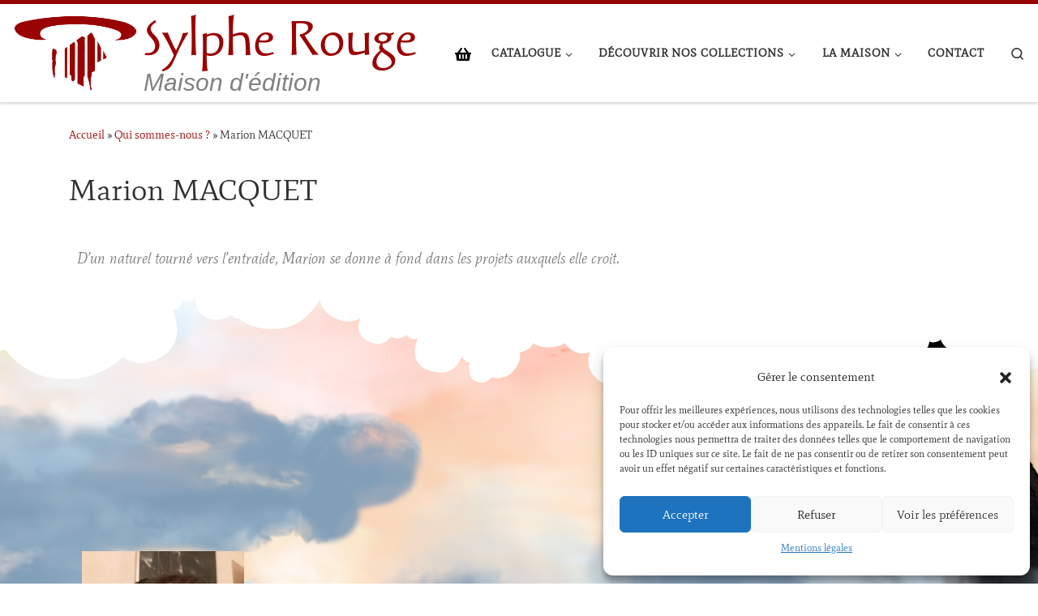

--- FILE ---
content_type: text/html; charset=UTF-8
request_url: https://sylpherouge.fr/qui-sommes-nous/marion-macquet/
body_size: 26444
content:
<!DOCTYPE html>
<!--[if IE 7]>
<html class="ie ie7" lang="fr-FR">
<![endif]-->
<!--[if IE 8]>
<html class="ie ie8" lang="fr-FR">
<![endif]-->
<!--[if !(IE 7) | !(IE 8)  ]><!-->
<html lang="fr-FR" class="no-js">
<!--<![endif]-->
  <head>
  <meta charset="UTF-8" />
  <meta http-equiv="X-UA-Compatible" content="IE=EDGE" />
  <meta name="viewport" content="width=device-width, initial-scale=1.0" />
  <link rel="profile"  href="https://gmpg.org/xfn/11" />
  <link rel="pingback" href="" />
<script>(function(html){html.className = html.className.replace(/\bno-js\b/,'js')})(document.documentElement);</script>
        <style id="wfc-base-style" type="text/css">
             .wfc-reset-menu-item-first-letter .navbar .nav>li>a:first-letter {font-size: inherit;}.format-icon:before {color: #5A5A5A;}article .format-icon.tc-hide-icon:before, .safari article.format-video .format-icon.tc-hide-icon:before, .chrome article.format-video .format-icon.tc-hide-icon:before, .safari article.format-image .format-icon.tc-hide-icon:before, .chrome article.format-image .format-icon.tc-hide-icon:before, .safari article.format-gallery .format-icon.tc-hide-icon:before, .safari article.attachment .format-icon.tc-hide-icon:before, .chrome article.format-gallery .format-icon.tc-hide-icon:before, .chrome article.attachment .format-icon.tc-hide-icon:before {content: none!important;}h2#tc-comment-title.tc-hide-icon:before {content: none!important;}.archive .archive-header h1.format-icon.tc-hide-icon:before {content: none!important;}.tc-sidebar h3.widget-title.tc-hide-icon:before {content: none!important;}.footer-widgets h3.widget-title.tc-hide-icon:before {content: none!important;}.tc-hide-icon i, i.tc-hide-icon {display: none !important;}.carousel-control {font-family: "Helvetica Neue", Helvetica, Arial, sans-serif;}.social-block a {font-size: 18px;}footer#footer .colophon .social-block a {font-size: 16px;}.social-block.widget_social a {font-size: 14px;}
        </style>
        <link data-service="google-fonts" data-category="marketing" rel="stylesheet" id="tc-front-gfonts" data-href="//fonts.googleapis.com/css?family=Mate:regular%7CMate+SC:regular&display=swap"><style id="wfc-style-fonts-body" type="text/css" data-origin="server">
/* Setting : Police de site Web par défaut */ 
body {
font-family : 'Mate'!important;
}

</style><style id="wfc-style-fonts-post_hone" type="text/css" data-origin="server">
/* Setting : Titres H1 */ 
#content .entry-content h1 {
font-family : 'Mate SC'!important;
}

</style><style id="wfc-style-fonts-post_htwo" type="text/css" data-origin="server">
/* Setting : Titres H2 */ 
#content .entry-content h2 {
font-family : 'Mate SC'!important;
}

</style><style id="wfc-style-fonts-post_hthree" type="text/css" data-origin="server">
/* Setting : Titres H3 */ 
#content .entry-content h3 {
font-family : 'Mate SC'!important;
}

</style><style id="wfc-style-fonts-post_hfour" type="text/css" data-origin="server">
/* Setting : Titres H4 */ 
#content .entry-content h4 {
font-family : 'Mate SC'!important;
}

</style><style id="wfc-style-fonts-footer_widget_title" type="text/css" data-origin="server">
/* Setting : Titres de widget */ 
.footer__wrapper .widget-title {
font-family : 'Mate SC'!important;
}

</style><title>Marion MACQUET &#8211; Sylphe Rouge</title>
<meta name='robots' content='max-image-preview:large' />
	<style>img:is([sizes="auto" i], [sizes^="auto," i]) { contain-intrinsic-size: 3000px 1500px }</style>
	<script>window._wca = window._wca || [];</script>
<!-- Google tag (gtag.js) Consent Mode dataLayer added by Site Kit -->
<script id="google_gtagjs-js-consent-mode-data-layer">
window.dataLayer = window.dataLayer || [];function gtag(){dataLayer.push(arguments);}
gtag('consent', 'default', {"ad_personalization":"denied","ad_storage":"denied","ad_user_data":"denied","analytics_storage":"denied","functionality_storage":"denied","security_storage":"denied","personalization_storage":"denied","region":["AT","BE","BG","CH","CY","CZ","DE","DK","EE","ES","FI","FR","GB","GR","HR","HU","IE","IS","IT","LI","LT","LU","LV","MT","NL","NO","PL","PT","RO","SE","SI","SK"],"wait_for_update":500});
window._googlesitekitConsentCategoryMap = {"statistics":["analytics_storage"],"marketing":["ad_storage","ad_user_data","ad_personalization"],"functional":["functionality_storage","security_storage"],"preferences":["personalization_storage"]};
window._googlesitekitConsents = {"ad_personalization":"denied","ad_storage":"denied","ad_user_data":"denied","analytics_storage":"denied","functionality_storage":"denied","security_storage":"denied","personalization_storage":"denied","region":["AT","BE","BG","CH","CY","CZ","DE","DK","EE","ES","FI","FR","GB","GR","HR","HU","IE","IS","IT","LI","LT","LU","LV","MT","NL","NO","PL","PT","RO","SE","SI","SK"],"wait_for_update":500};
</script>
<!-- End Google tag (gtag.js) Consent Mode dataLayer added by Site Kit -->
<link rel='dns-prefetch' href='//stats.wp.com' />
<link rel='dns-prefetch' href='//www.googletagmanager.com' />
<link rel="alternate" type="application/rss+xml" title="Sylphe Rouge &raquo; Flux" href="https://sylpherouge.fr/feed/" />
<link rel="alternate" type="application/rss+xml" title="Sylphe Rouge &raquo; Flux des commentaires" href="https://sylpherouge.fr/comments/feed/" />
<script>
window._wpemojiSettings = {"baseUrl":"https:\/\/s.w.org\/images\/core\/emoji\/16.0.1\/72x72\/","ext":".png","svgUrl":"https:\/\/s.w.org\/images\/core\/emoji\/16.0.1\/svg\/","svgExt":".svg","source":{"concatemoji":"https:\/\/sylpherouge.fr\/wp-includes\/js\/wp-emoji-release.min.js?ver=87112f"}};
/*! This file is auto-generated */
!function(s,n){var o,i,e;function c(e){try{var t={supportTests:e,timestamp:(new Date).valueOf()};sessionStorage.setItem(o,JSON.stringify(t))}catch(e){}}function p(e,t,n){e.clearRect(0,0,e.canvas.width,e.canvas.height),e.fillText(t,0,0);var t=new Uint32Array(e.getImageData(0,0,e.canvas.width,e.canvas.height).data),a=(e.clearRect(0,0,e.canvas.width,e.canvas.height),e.fillText(n,0,0),new Uint32Array(e.getImageData(0,0,e.canvas.width,e.canvas.height).data));return t.every(function(e,t){return e===a[t]})}function u(e,t){e.clearRect(0,0,e.canvas.width,e.canvas.height),e.fillText(t,0,0);for(var n=e.getImageData(16,16,1,1),a=0;a<n.data.length;a++)if(0!==n.data[a])return!1;return!0}function f(e,t,n,a){switch(t){case"flag":return n(e,"\ud83c\udff3\ufe0f\u200d\u26a7\ufe0f","\ud83c\udff3\ufe0f\u200b\u26a7\ufe0f")?!1:!n(e,"\ud83c\udde8\ud83c\uddf6","\ud83c\udde8\u200b\ud83c\uddf6")&&!n(e,"\ud83c\udff4\udb40\udc67\udb40\udc62\udb40\udc65\udb40\udc6e\udb40\udc67\udb40\udc7f","\ud83c\udff4\u200b\udb40\udc67\u200b\udb40\udc62\u200b\udb40\udc65\u200b\udb40\udc6e\u200b\udb40\udc67\u200b\udb40\udc7f");case"emoji":return!a(e,"\ud83e\udedf")}return!1}function g(e,t,n,a){var r="undefined"!=typeof WorkerGlobalScope&&self instanceof WorkerGlobalScope?new OffscreenCanvas(300,150):s.createElement("canvas"),o=r.getContext("2d",{willReadFrequently:!0}),i=(o.textBaseline="top",o.font="600 32px Arial",{});return e.forEach(function(e){i[e]=t(o,e,n,a)}),i}function t(e){var t=s.createElement("script");t.src=e,t.defer=!0,s.head.appendChild(t)}"undefined"!=typeof Promise&&(o="wpEmojiSettingsSupports",i=["flag","emoji"],n.supports={everything:!0,everythingExceptFlag:!0},e=new Promise(function(e){s.addEventListener("DOMContentLoaded",e,{once:!0})}),new Promise(function(t){var n=function(){try{var e=JSON.parse(sessionStorage.getItem(o));if("object"==typeof e&&"number"==typeof e.timestamp&&(new Date).valueOf()<e.timestamp+604800&&"object"==typeof e.supportTests)return e.supportTests}catch(e){}return null}();if(!n){if("undefined"!=typeof Worker&&"undefined"!=typeof OffscreenCanvas&&"undefined"!=typeof URL&&URL.createObjectURL&&"undefined"!=typeof Blob)try{var e="postMessage("+g.toString()+"("+[JSON.stringify(i),f.toString(),p.toString(),u.toString()].join(",")+"));",a=new Blob([e],{type:"text/javascript"}),r=new Worker(URL.createObjectURL(a),{name:"wpTestEmojiSupports"});return void(r.onmessage=function(e){c(n=e.data),r.terminate(),t(n)})}catch(e){}c(n=g(i,f,p,u))}t(n)}).then(function(e){for(var t in e)n.supports[t]=e[t],n.supports.everything=n.supports.everything&&n.supports[t],"flag"!==t&&(n.supports.everythingExceptFlag=n.supports.everythingExceptFlag&&n.supports[t]);n.supports.everythingExceptFlag=n.supports.everythingExceptFlag&&!n.supports.flag,n.DOMReady=!1,n.readyCallback=function(){n.DOMReady=!0}}).then(function(){return e}).then(function(){var e;n.supports.everything||(n.readyCallback(),(e=n.source||{}).concatemoji?t(e.concatemoji):e.wpemoji&&e.twemoji&&(t(e.twemoji),t(e.wpemoji)))}))}((window,document),window._wpemojiSettings);
</script>
<style id='wp-emoji-styles-inline-css'>

	img.wp-smiley, img.emoji {
		display: inline !important;
		border: none !important;
		box-shadow: none !important;
		height: 1em !important;
		width: 1em !important;
		margin: 0 0.07em !important;
		vertical-align: -0.1em !important;
		background: none !important;
		padding: 0 !important;
	}
</style>
<style id='classic-theme-styles-inline-css'>
/*! This file is auto-generated */
.wp-block-button__link{color:#fff;background-color:#32373c;border-radius:9999px;box-shadow:none;text-decoration:none;padding:calc(.667em + 2px) calc(1.333em + 2px);font-size:1.125em}.wp-block-file__button{background:#32373c;color:#fff;text-decoration:none}
</style>
<style id='global-styles-inline-css'>
:root{--wp--preset--aspect-ratio--square: 1;--wp--preset--aspect-ratio--4-3: 4/3;--wp--preset--aspect-ratio--3-4: 3/4;--wp--preset--aspect-ratio--3-2: 3/2;--wp--preset--aspect-ratio--2-3: 2/3;--wp--preset--aspect-ratio--16-9: 16/9;--wp--preset--aspect-ratio--9-16: 9/16;--wp--preset--color--black: #000000;--wp--preset--color--cyan-bluish-gray: #abb8c3;--wp--preset--color--white: #ffffff;--wp--preset--color--pale-pink: #f78da7;--wp--preset--color--vivid-red: #cf2e2e;--wp--preset--color--luminous-vivid-orange: #ff6900;--wp--preset--color--luminous-vivid-amber: #fcb900;--wp--preset--color--light-green-cyan: #7bdcb5;--wp--preset--color--vivid-green-cyan: #00d084;--wp--preset--color--pale-cyan-blue: #8ed1fc;--wp--preset--color--vivid-cyan-blue: #0693e3;--wp--preset--color--vivid-purple: #9b51e0;--wp--preset--gradient--vivid-cyan-blue-to-vivid-purple: linear-gradient(135deg,rgba(6,147,227,1) 0%,rgb(155,81,224) 100%);--wp--preset--gradient--light-green-cyan-to-vivid-green-cyan: linear-gradient(135deg,rgb(122,220,180) 0%,rgb(0,208,130) 100%);--wp--preset--gradient--luminous-vivid-amber-to-luminous-vivid-orange: linear-gradient(135deg,rgba(252,185,0,1) 0%,rgba(255,105,0,1) 100%);--wp--preset--gradient--luminous-vivid-orange-to-vivid-red: linear-gradient(135deg,rgba(255,105,0,1) 0%,rgb(207,46,46) 100%);--wp--preset--gradient--very-light-gray-to-cyan-bluish-gray: linear-gradient(135deg,rgb(238,238,238) 0%,rgb(169,184,195) 100%);--wp--preset--gradient--cool-to-warm-spectrum: linear-gradient(135deg,rgb(74,234,220) 0%,rgb(151,120,209) 20%,rgb(207,42,186) 40%,rgb(238,44,130) 60%,rgb(251,105,98) 80%,rgb(254,248,76) 100%);--wp--preset--gradient--blush-light-purple: linear-gradient(135deg,rgb(255,206,236) 0%,rgb(152,150,240) 100%);--wp--preset--gradient--blush-bordeaux: linear-gradient(135deg,rgb(254,205,165) 0%,rgb(254,45,45) 50%,rgb(107,0,62) 100%);--wp--preset--gradient--luminous-dusk: linear-gradient(135deg,rgb(255,203,112) 0%,rgb(199,81,192) 50%,rgb(65,88,208) 100%);--wp--preset--gradient--pale-ocean: linear-gradient(135deg,rgb(255,245,203) 0%,rgb(182,227,212) 50%,rgb(51,167,181) 100%);--wp--preset--gradient--electric-grass: linear-gradient(135deg,rgb(202,248,128) 0%,rgb(113,206,126) 100%);--wp--preset--gradient--midnight: linear-gradient(135deg,rgb(2,3,129) 0%,rgb(40,116,252) 100%);--wp--preset--font-size--small: 13px;--wp--preset--font-size--medium: 20px;--wp--preset--font-size--large: 36px;--wp--preset--font-size--x-large: 42px;--wp--preset--spacing--20: 0.44rem;--wp--preset--spacing--30: 0.67rem;--wp--preset--spacing--40: 1rem;--wp--preset--spacing--50: 1.5rem;--wp--preset--spacing--60: 2.25rem;--wp--preset--spacing--70: 3.38rem;--wp--preset--spacing--80: 5.06rem;--wp--preset--shadow--natural: 6px 6px 9px rgba(0, 0, 0, 0.2);--wp--preset--shadow--deep: 12px 12px 50px rgba(0, 0, 0, 0.4);--wp--preset--shadow--sharp: 6px 6px 0px rgba(0, 0, 0, 0.2);--wp--preset--shadow--outlined: 6px 6px 0px -3px rgba(255, 255, 255, 1), 6px 6px rgba(0, 0, 0, 1);--wp--preset--shadow--crisp: 6px 6px 0px rgba(0, 0, 0, 1);}:where(.is-layout-flex){gap: 0.5em;}:where(.is-layout-grid){gap: 0.5em;}body .is-layout-flex{display: flex;}.is-layout-flex{flex-wrap: wrap;align-items: center;}.is-layout-flex > :is(*, div){margin: 0;}body .is-layout-grid{display: grid;}.is-layout-grid > :is(*, div){margin: 0;}:where(.wp-block-columns.is-layout-flex){gap: 2em;}:where(.wp-block-columns.is-layout-grid){gap: 2em;}:where(.wp-block-post-template.is-layout-flex){gap: 1.25em;}:where(.wp-block-post-template.is-layout-grid){gap: 1.25em;}.has-black-color{color: var(--wp--preset--color--black) !important;}.has-cyan-bluish-gray-color{color: var(--wp--preset--color--cyan-bluish-gray) !important;}.has-white-color{color: var(--wp--preset--color--white) !important;}.has-pale-pink-color{color: var(--wp--preset--color--pale-pink) !important;}.has-vivid-red-color{color: var(--wp--preset--color--vivid-red) !important;}.has-luminous-vivid-orange-color{color: var(--wp--preset--color--luminous-vivid-orange) !important;}.has-luminous-vivid-amber-color{color: var(--wp--preset--color--luminous-vivid-amber) !important;}.has-light-green-cyan-color{color: var(--wp--preset--color--light-green-cyan) !important;}.has-vivid-green-cyan-color{color: var(--wp--preset--color--vivid-green-cyan) !important;}.has-pale-cyan-blue-color{color: var(--wp--preset--color--pale-cyan-blue) !important;}.has-vivid-cyan-blue-color{color: var(--wp--preset--color--vivid-cyan-blue) !important;}.has-vivid-purple-color{color: var(--wp--preset--color--vivid-purple) !important;}.has-black-background-color{background-color: var(--wp--preset--color--black) !important;}.has-cyan-bluish-gray-background-color{background-color: var(--wp--preset--color--cyan-bluish-gray) !important;}.has-white-background-color{background-color: var(--wp--preset--color--white) !important;}.has-pale-pink-background-color{background-color: var(--wp--preset--color--pale-pink) !important;}.has-vivid-red-background-color{background-color: var(--wp--preset--color--vivid-red) !important;}.has-luminous-vivid-orange-background-color{background-color: var(--wp--preset--color--luminous-vivid-orange) !important;}.has-luminous-vivid-amber-background-color{background-color: var(--wp--preset--color--luminous-vivid-amber) !important;}.has-light-green-cyan-background-color{background-color: var(--wp--preset--color--light-green-cyan) !important;}.has-vivid-green-cyan-background-color{background-color: var(--wp--preset--color--vivid-green-cyan) !important;}.has-pale-cyan-blue-background-color{background-color: var(--wp--preset--color--pale-cyan-blue) !important;}.has-vivid-cyan-blue-background-color{background-color: var(--wp--preset--color--vivid-cyan-blue) !important;}.has-vivid-purple-background-color{background-color: var(--wp--preset--color--vivid-purple) !important;}.has-black-border-color{border-color: var(--wp--preset--color--black) !important;}.has-cyan-bluish-gray-border-color{border-color: var(--wp--preset--color--cyan-bluish-gray) !important;}.has-white-border-color{border-color: var(--wp--preset--color--white) !important;}.has-pale-pink-border-color{border-color: var(--wp--preset--color--pale-pink) !important;}.has-vivid-red-border-color{border-color: var(--wp--preset--color--vivid-red) !important;}.has-luminous-vivid-orange-border-color{border-color: var(--wp--preset--color--luminous-vivid-orange) !important;}.has-luminous-vivid-amber-border-color{border-color: var(--wp--preset--color--luminous-vivid-amber) !important;}.has-light-green-cyan-border-color{border-color: var(--wp--preset--color--light-green-cyan) !important;}.has-vivid-green-cyan-border-color{border-color: var(--wp--preset--color--vivid-green-cyan) !important;}.has-pale-cyan-blue-border-color{border-color: var(--wp--preset--color--pale-cyan-blue) !important;}.has-vivid-cyan-blue-border-color{border-color: var(--wp--preset--color--vivid-cyan-blue) !important;}.has-vivid-purple-border-color{border-color: var(--wp--preset--color--vivid-purple) !important;}.has-vivid-cyan-blue-to-vivid-purple-gradient-background{background: var(--wp--preset--gradient--vivid-cyan-blue-to-vivid-purple) !important;}.has-light-green-cyan-to-vivid-green-cyan-gradient-background{background: var(--wp--preset--gradient--light-green-cyan-to-vivid-green-cyan) !important;}.has-luminous-vivid-amber-to-luminous-vivid-orange-gradient-background{background: var(--wp--preset--gradient--luminous-vivid-amber-to-luminous-vivid-orange) !important;}.has-luminous-vivid-orange-to-vivid-red-gradient-background{background: var(--wp--preset--gradient--luminous-vivid-orange-to-vivid-red) !important;}.has-very-light-gray-to-cyan-bluish-gray-gradient-background{background: var(--wp--preset--gradient--very-light-gray-to-cyan-bluish-gray) !important;}.has-cool-to-warm-spectrum-gradient-background{background: var(--wp--preset--gradient--cool-to-warm-spectrum) !important;}.has-blush-light-purple-gradient-background{background: var(--wp--preset--gradient--blush-light-purple) !important;}.has-blush-bordeaux-gradient-background{background: var(--wp--preset--gradient--blush-bordeaux) !important;}.has-luminous-dusk-gradient-background{background: var(--wp--preset--gradient--luminous-dusk) !important;}.has-pale-ocean-gradient-background{background: var(--wp--preset--gradient--pale-ocean) !important;}.has-electric-grass-gradient-background{background: var(--wp--preset--gradient--electric-grass) !important;}.has-midnight-gradient-background{background: var(--wp--preset--gradient--midnight) !important;}.has-small-font-size{font-size: var(--wp--preset--font-size--small) !important;}.has-medium-font-size{font-size: var(--wp--preset--font-size--medium) !important;}.has-large-font-size{font-size: var(--wp--preset--font-size--large) !important;}.has-x-large-font-size{font-size: var(--wp--preset--font-size--x-large) !important;}
:where(.wp-block-post-template.is-layout-flex){gap: 1.25em;}:where(.wp-block-post-template.is-layout-grid){gap: 1.25em;}
:where(.wp-block-columns.is-layout-flex){gap: 2em;}:where(.wp-block-columns.is-layout-grid){gap: 2em;}
:root :where(.wp-block-pullquote){font-size: 1.5em;line-height: 1.6;}
</style>
<link rel='stylesheet' id='woocommerce-layout-css' href='https://sylpherouge.fr/wp-content/plugins/woocommerce/assets/css/woocommerce-layout.css?ver=65772f' media='all' />
<style id='woocommerce-layout-inline-css'>

	.infinite-scroll .woocommerce-pagination {
		display: none;
	}
</style>
<link rel='stylesheet' id='woocommerce-smallscreen-css' href='https://sylpherouge.fr/wp-content/plugins/woocommerce/assets/css/woocommerce-smallscreen.css?ver=65772f' media='only screen and (max-width: 768px)' />
<link rel='stylesheet' id='woocommerce-general-css' href='https://sylpherouge.fr/wp-content/plugins/woocommerce/assets/css/woocommerce.css?ver=65772f' media='all' />
<style id='woocommerce-inline-inline-css'>
.woocommerce form .form-row .required { visibility: visible; }
</style>
<link rel='stylesheet' id='cmplz-general-css' href='https://sylpherouge.fr/wp-content/plugins/complianz-gdpr/assets/css/cookieblocker.min.css?ver=1746211665' media='all' />
<link rel='stylesheet' id='brands-styles-css' href='https://sylpherouge.fr/wp-content/plugins/woocommerce/assets/css/brands.css?ver=65772f' media='all' />
<link rel='stylesheet' id='customizr-main-css' href='https://sylpherouge.fr/wp-content/themes/customizr-pro/assets/front/css/style.min.css?ver=2.4.27' media='all' />
<style id='customizr-main-inline-css'>
::-moz-selection{background-color:#990302}::selection{background-color:#990302}a,.btn-skin:active,.btn-skin:focus,.btn-skin:hover,.btn-skin.inverted,.grid-container__classic .post-type__icon,.post-type__icon:hover .icn-format,.grid-container__classic .post-type__icon:hover .icn-format,[class*='grid-container__'] .entry-title a.czr-title:hover,input[type=checkbox]:checked::before,.woocommerce button.button[type=submit]:hover,.woocommerce #respond input#submit:hover,.woocommerce input#submit:hover,.woocommerce input.button:hover,.woocommerce a.button:hover,.woocommerce .button.add_to_cart_button:hover,.woocommerce #respond input#submit:focus,.woocommerce input#submit:focus,.woocommerce input.button:focus,.woocommerce a.button:focus,.woocommerce .button.add_to_cart_button:focus,.woocommerce #respond input#submit:active,.woocommerce input#submit:active,.woocommerce input.button:active,.woocommerce a.button:active,.woocommerce .button.add_to_cart_button:active{color:#990302}.czr-css-loader > div ,.btn-skin,.btn-skin:active,.btn-skin:focus,.btn-skin:hover,.btn-skin-h-dark,.btn-skin-h-dark.inverted:active,.btn-skin-h-dark.inverted:focus,.btn-skin-h-dark.inverted:hover,.woocommerce .woocommerce-info,.woocommerce .woocommerce-message,.woocommerce button.button[type=submit],.woocommerce #respond input#submit,.woocommerce input#submit,.woocommerce input.button,.woocommerce a.button,.woocommerce .button.add_to_cart_button,.woocommerce button.button[type=submit]:hover,.woocommerce #respond input#submit:hover,.woocommerce input#submit:hover,.woocommerce input.button:hover,.woocommerce a.button:hover,.woocommerce .button.add_to_cart_button:hover,.woocommerce button.button[type=submit]:focus,.woocommerce #respond input#submit:focus,.woocommerce input#submit:focus,.woocommerce input.button:focus,.woocommerce a.button:focus,.woocommerce .button.add_to_cart_button:focus,.woocommerce button.button[type=submit]:active,.woocommerce #respond input#submit:active,.woocommerce input#submit:active,.woocommerce input.button:active,.woocommerce a.button:active,.woocommerce .button.add_to_cart_button:active{border-color:#990302}.tc-header.border-top{border-top-color:#990302}[class*='grid-container__'] .entry-title a:hover::after,.grid-container__classic .post-type__icon,.btn-skin,.btn-skin.inverted:active,.btn-skin.inverted:focus,.btn-skin.inverted:hover,.btn-skin-h-dark,.btn-skin-h-dark.inverted:active,.btn-skin-h-dark.inverted:focus,.btn-skin-h-dark.inverted:hover,.sidebar .widget-title::after,input[type=radio]:checked::before,.woocommerce button.button[type=submit],.woocommerce #respond input#submit,.woocommerce input#submit,.woocommerce input.button,.woocommerce a.button,.woocommerce .button.add_to_cart_button{background-color:#990302}.btn-skin-light:active,.btn-skin-light:focus,.btn-skin-light:hover,.btn-skin-light.inverted{color:#e50403}input:not([type='submit']):not([type='button']):not([type='number']):not([type='checkbox']):not([type='radio']):focus,textarea:focus,.btn-skin-light,.btn-skin-light.inverted,.btn-skin-light:active,.btn-skin-light:focus,.btn-skin-light:hover,.btn-skin-light.inverted:active,.btn-skin-light.inverted:focus,.btn-skin-light.inverted:hover{border-color:#e50403}.btn-skin-light,.btn-skin-light.inverted:active,.btn-skin-light.inverted:focus,.btn-skin-light.inverted:hover{background-color:#e50403}.btn-skin-lightest:active,.btn-skin-lightest:focus,.btn-skin-lightest:hover,.btn-skin-lightest.inverted{color:#fc0705}.btn-skin-lightest,.btn-skin-lightest.inverted,.btn-skin-lightest:active,.btn-skin-lightest:focus,.btn-skin-lightest:hover,.btn-skin-lightest.inverted:active,.btn-skin-lightest.inverted:focus,.btn-skin-lightest.inverted:hover{border-color:#fc0705}.btn-skin-lightest,.btn-skin-lightest.inverted:active,.btn-skin-lightest.inverted:focus,.btn-skin-lightest.inverted:hover{background-color:#fc0705}.pagination,a:hover,a:focus,a:active,.btn-skin-dark:active,.btn-skin-dark:focus,.btn-skin-dark:hover,.btn-skin-dark.inverted,.btn-skin-dark-oh:active,.btn-skin-dark-oh:focus,.btn-skin-dark-oh:hover,.post-info a:not(.btn):hover,.grid-container__classic .post-type__icon .icn-format,[class*='grid-container__'] .hover .entry-title a,.widget-area a:not(.btn):hover,a.czr-format-link:hover,.format-link.hover a.czr-format-link,button[type=submit]:hover,button[type=submit]:active,button[type=submit]:focus,input[type=submit]:hover,input[type=submit]:active,input[type=submit]:focus,.tabs .nav-link:hover,.tabs .nav-link.active,.tabs .nav-link.active:hover,.tabs .nav-link.active:focus,.woocommerce input#submit[class*=alt]:hover,.woocommerce input.button[class*=alt]:hover,.woocommerce a.button[class*=alt]:hover,.woocommerce button.button[class*=alt]:hover,.woocommerce input#submit.alt.disabled:hover,.woocommerce input.button.alt.disabled:hover,.woocommerce button.button.alt.disabled:hover,.woocommerce a.button.alt.disabled:hover,.woocommerce input#submit[class*=alt]:focus,.woocommerce input.button[class*=alt]:focus,.woocommerce a.button[class*=alt]:focus,.woocommerce button.button[class*=alt]:focus,.woocommerce input#submit.alt.disabled:focus,.woocommerce input.button.alt.disabled:focus,.woocommerce button.button.alt.disabled:focus,.woocommerce a.button.alt.disabled:focus,.woocommerce input#submit[class*=alt]:active,.woocommerce input.button[class*=alt]:active,.woocommerce a.button[class*=alt]:active,.woocommerce button.button[class*=alt]:active,.woocommerce input#submit.alt.disabled:active,.woocommerce input.button.alt.disabled:active,.woocommerce button.button.alt.disabled:active,.woocommerce a.button.alt.disabled:active,.woocommerce #content div.product .woocommerce-tabs ul.tabs li a:hover,.woocommerce #content div.product .woocommerce-tabs ul.tabs li.active a{color:#5d0201}.grid-container__classic.tc-grid-border .grid__item,.btn-skin-dark,.btn-skin-dark.inverted,button[type=submit],input[type=submit],.btn-skin-dark:active,.btn-skin-dark:focus,.btn-skin-dark:hover,.btn-skin-dark.inverted:active,.btn-skin-dark.inverted:focus,.btn-skin-dark.inverted:hover,.btn-skin-h-dark:active,.btn-skin-h-dark:focus,.btn-skin-h-dark:hover,.btn-skin-h-dark.inverted,.btn-skin-h-dark.inverted,.btn-skin-h-dark.inverted,.btn-skin-dark-oh:active,.btn-skin-dark-oh:focus,.btn-skin-dark-oh:hover,.btn-skin-dark-oh.inverted:active,.btn-skin-dark-oh.inverted:focus,.btn-skin-dark-oh.inverted:hover,button[type=submit]:hover,button[type=submit]:active,button[type=submit]:focus,input[type=submit]:hover,input[type=submit]:active,input[type=submit]:focus,.woocommerce input#submit[class*=alt]:hover,.woocommerce input.button[class*=alt]:hover,.woocommerce a.button[class*=alt]:hover,.woocommerce button.button[class*=alt]:hover,.woocommerce input#submit.alt.disabled:hover,.woocommerce input.button.alt.disabled:hover,.woocommerce button.button.alt.disabled:hover,.woocommerce a.button.alt.disabled:hover,.woocommerce input#submit[class*=alt]:focus,.woocommerce input.button[class*=alt]:focus,.woocommerce a.button[class*=alt]:focus,.woocommerce button.button[class*=alt]:focus,.woocommerce input#submit.alt.disabled:focus,.woocommerce input.button.alt.disabled:focus,.woocommerce button.button.alt.disabled:focus,.woocommerce a.button.alt.disabled:focus,.woocommerce input#submit[class*=alt]:active,.woocommerce input.button[class*=alt]:active,.woocommerce a.button[class*=alt]:active,.woocommerce button.button[class*=alt]:active,.woocommerce input#submit.alt.disabled:active,.woocommerce input.button.alt.disabled:active,.woocommerce button.button.alt.disabled:active,.woocommerce a.button.alt.disabled:active,.woocommerce input#submit[class*=alt],.woocommerce input.button[class*=alt],.woocommerce a.button[class*=alt],.woocommerce button.button[class*=alt],.woocommerce input#submit.alt.disabled,.woocommerce input.button.alt.disabled,.woocommerce button.button.alt.disabled,.woocommerce a.button.alt.disabled{border-color:#5d0201}.btn-skin-dark,.btn-skin-dark.inverted:active,.btn-skin-dark.inverted:focus,.btn-skin-dark.inverted:hover,.btn-skin-h-dark:active,.btn-skin-h-dark:focus,.btn-skin-h-dark:hover,.btn-skin-h-dark.inverted,.btn-skin-h-dark.inverted,.btn-skin-h-dark.inverted,.btn-skin-dark-oh.inverted:active,.btn-skin-dark-oh.inverted:focus,.btn-skin-dark-oh.inverted:hover,.grid-container__classic .post-type__icon:hover,button[type=submit],input[type=submit],.czr-link-hover-underline .widgets-list-layout-links a:not(.btn)::before,.czr-link-hover-underline .widget_archive a:not(.btn)::before,.czr-link-hover-underline .widget_nav_menu a:not(.btn)::before,.czr-link-hover-underline .widget_rss ul a:not(.btn)::before,.czr-link-hover-underline .widget_recent_entries a:not(.btn)::before,.czr-link-hover-underline .widget_categories a:not(.btn)::before,.czr-link-hover-underline .widget_meta a:not(.btn)::before,.czr-link-hover-underline .widget_recent_comments a:not(.btn)::before,.czr-link-hover-underline .widget_pages a:not(.btn)::before,.czr-link-hover-underline .widget_calendar a:not(.btn)::before,[class*='grid-container__'] .hover .entry-title a::after,a.czr-format-link::before,.comment-author a::before,.comment-link::before,.tabs .nav-link.active::before,.woocommerce input#submit[class*=alt],.woocommerce input.button[class*=alt],.woocommerce a.button[class*=alt],.woocommerce button.button[class*=alt],.woocommerce input#submit.alt.disabled,.woocommerce input.button.alt.disabled,.woocommerce button.button.alt.disabled,.woocommerce a.button.alt.disabled,.woocommerce #content div.product .woocommerce-tabs ul.tabs li.active a::before,.czr-link-hover-underline .widget_product_categories a:not(.btn)::before{background-color:#5d0201}.btn-skin-dark-shaded:active,.btn-skin-dark-shaded:focus,.btn-skin-dark-shaded:hover,.btn-skin-dark-shaded.inverted{background-color:rgba(93,2,1,0.2)}.btn-skin-dark-shaded,.btn-skin-dark-shaded.inverted:active,.btn-skin-dark-shaded.inverted:focus,.btn-skin-dark-shaded.inverted:hover{background-color:rgba(93,2,1,0.8)}.tc-header,#tc-sn .tc-sn-inner,.czr-overlay,.add-menu-button,.tc-header .socials a,.tc-header .socials a:focus,.tc-header .socials a:active,.nav__utils,.nav__utils a,.nav__utils a:focus,.nav__utils a:active,.header-contact__info a,.header-contact__info a:focus,.header-contact__info a:active,.czr-overlay a:hover,.dropdown-menu,.tc-header .navbar-brand-sitename,[class*=nav__menu] .nav__link,[class*=nav__menu] .nav__link-wrapper .caret__dropdown-toggler,[class*=nav__menu] .dropdown-menu .nav__link,[class*=nav__menu] .dropdown-item .nav__link:hover,.tc-header form.czr-form label,.czr-overlay form.czr-form label,.tc-header .czr-form input:not([type='submit']):not([type='button']):not([type='number']):not([type='checkbox']):not([type='radio']),.tc-header .czr-form textarea,.tc-header .czr-form .form-control,.czr-overlay .czr-form input:not([type='submit']):not([type='button']):not([type='number']):not([type='checkbox']):not([type='radio']),.czr-overlay .czr-form textarea,.czr-overlay .czr-form .form-control,.tc-header h1,.tc-header h2,.tc-header h3,.tc-header h4,.tc-header h5,.tc-header h6{color:#313131}.tc-header .czr-form input:not([type='submit']):not([type='button']):not([type='number']):not([type='checkbox']):not([type='radio']),.tc-header .czr-form textarea,.tc-header .czr-form .form-control,.czr-overlay .czr-form input:not([type='submit']):not([type='button']):not([type='number']):not([type='checkbox']):not([type='radio']),.czr-overlay .czr-form textarea,.czr-overlay .czr-form .form-control{border-color:#313131}.ham__toggler-span-wrapper .line,[class*=nav__menu] .nav__title::before{background-color:#313131}.header-tagline,[class*=nav__menu] .nav__link:hover,[class*=nav__menu] .nav__link-wrapper .caret__dropdown-toggler:hover,[class*=nav__menu] .show:not(.dropdown-item) > .nav__link,[class*=nav__menu] .show:not(.dropdown-item) > .nav__link-wrapper .nav__link,.czr-highlight-contextual-menu-items [class*=nav__menu] li:not(.dropdown-item).current-active > .nav__link,.czr-highlight-contextual-menu-items [class*=nav__menu] li:not(.dropdown-item).current-active > .nav__link-wrapper .nav__link,.czr-highlight-contextual-menu-items [class*=nav__menu] .current-menu-item > .nav__link,.czr-highlight-contextual-menu-items [class*=nav__menu] .current-menu-item > .nav__link-wrapper .nav__link,[class*=nav__menu] .dropdown-item .nav__link,.czr-overlay a,.tc-header .socials a:hover,.nav__utils a:hover,.czr-highlight-contextual-menu-items .nav__utils a.current-active,.header-contact__info a:hover,.tc-header .czr-form .form-group.in-focus label,.czr-overlay .czr-form .form-group.in-focus label{color:rgba(49,49,49,0.7)}.nav__utils .ham-toggler-menu.czr-collapsed:hover .line{background-color:rgba(49,49,49,0.7)}.topbar-navbar__wrapper,.dropdown-item:not(:last-of-type){border-color:rgba(49,49,49,0.09)}.tc-header{border-bottom-color:rgba(49,49,49,0.09)}#tc-sn{outline-color:rgba(49,49,49,0.09)}.mobile-nav__container,.header-search__container,.mobile-nav__nav,.vertical-nav > li:not(:last-of-type){border-color:rgba(49,49,49,0.075)}.tc-header,#tc-sn .tc-sn-inner,.dropdown-menu,.dropdown-item:active,.dropdown-item:focus,.dropdown-item:hover{background-color:#ffffff}.sticky-transparent.is-sticky .mobile-sticky,.sticky-transparent.is-sticky .desktop-sticky,.sticky-transparent.is-sticky .mobile-nav__nav,.header-transparent:not(.is-sticky) .mobile-nav__nav,.header-transparent:not(.is-sticky) .dropdown-menu{background-color:rgba(255,255,255,0.9)}.czr-overlay{background-color:rgba(255,255,255,0.98)}.dropdown-item:before,.vertical-nav .caret__dropdown-toggler{background-color:rgba(0,0,0,0.045)}
.tc-header.border-top { border-top-width: 5px; border-top-style: solid }
.sticky-enabled .czr-wccart-off .primary-nav__woocart { display: none; }
                  .logo-center .primary-nav__woocart .dropdown-menu,
                  .logo-left .primary-nav__woocart .dropdown-menu{ right: 0; left: auto; }/*open left*/
            
#czr-push-footer { display: none; visibility: hidden; }
        .czr-sticky-footer #czr-push-footer.sticky-footer-enabled { display: block; }
        
</style>
<link rel='stylesheet' id='dflip-style-css' href='https://sylpherouge.fr/wp-content/plugins/3d-flipbook-dflip-lite/assets/css/dflip.min.css?ver=2.3.65' media='all' />
<link rel='stylesheet' id='flexible-shipping-free-shipping-css' href='https://sylpherouge.fr/wp-content/plugins/flexible-shipping/assets/dist/css/free-shipping.css?ver=6.1.1.2' media='all' />
<link rel='stylesheet' id='elementor-icons-css' href='https://sylpherouge.fr/wp-content/plugins/elementor/assets/lib/eicons/css/elementor-icons.min.css?ver=5.40.0' media='all' />
<link rel='stylesheet' id='elementor-frontend-css' href='https://sylpherouge.fr/wp-content/plugins/elementor/assets/css/frontend.min.css?ver=3.29.0' media='all' />
<link rel='stylesheet' id='elementor-post-83-css' href='https://sylpherouge.fr/wp-content/uploads/elementor/css/post-83.css?ver=1747745915' media='all' />
<link rel='stylesheet' id='widget-image-css' href='https://sylpherouge.fr/wp-content/plugins/elementor/assets/css/widget-image.min.css?ver=3.29.0' media='all' />
<link rel='stylesheet' id='e-shapes-css' href='https://sylpherouge.fr/wp-content/plugins/elementor/assets/css/conditionals/shapes.min.css?ver=3.29.0' media='all' />
<link rel='stylesheet' id='elementor-post-337318-css' href='https://sylpherouge.fr/wp-content/uploads/elementor/css/post-337318.css?ver=1747925062' media='all' />
<link rel='stylesheet' id='elementor-gf-local-roboto-css' href='https://sylpherouge.fr/wp-content/uploads/elementor/google-fonts/css/roboto.css?ver=1742336840' media='all' />
<link rel='stylesheet' id='elementor-gf-local-robotoslab-css' href='https://sylpherouge.fr/wp-content/uploads/elementor/google-fonts/css/robotoslab.css?ver=1742336843' media='all' />
<link rel='stylesheet' id='elementor-gf-local-mate-css' href='https://sylpherouge.fr/wp-content/uploads/elementor/google-fonts/css/mate.css?ver=1742336843' media='all' />
<link rel='stylesheet' id='elementor-gf-local-matesc-css' href='https://sylpherouge.fr/wp-content/uploads/elementor/google-fonts/css/matesc.css?ver=1742336843' media='all' />
<script src="https://sylpherouge.fr/wp-includes/js/jquery/jquery.min.js?ver=3.7.1" id="jquery-core-js"></script>
<script src="https://sylpherouge.fr/wp-includes/js/jquery/jquery-migrate.min.js?ver=3.4.1" id="jquery-migrate-js"></script>
<script src="https://sylpherouge.fr/wp-content/plugins/woocommerce/assets/js/jquery-blockui/jquery.blockUI.min.js?ver=2.7.0-wc.9.8.6" id="jquery-blockui-js" defer data-wp-strategy="defer"></script>
<script id="wc-add-to-cart-js-extra">
var wc_add_to_cart_params = {"ajax_url":"\/wp-admin\/admin-ajax.php","wc_ajax_url":"\/?wc-ajax=%%endpoint%%","i18n_view_cart":"Voir le panier","cart_url":"https:\/\/sylpherouge.fr\/panier\/","is_cart":"","cart_redirect_after_add":"no"};
</script>
<script src="https://sylpherouge.fr/wp-content/plugins/woocommerce/assets/js/frontend/add-to-cart.min.js?ver=65772f" id="wc-add-to-cart-js" defer data-wp-strategy="defer"></script>
<script src="https://sylpherouge.fr/wp-content/plugins/woocommerce/assets/js/js-cookie/js.cookie.min.js?ver=2.1.4-wc.9.8.6" id="js-cookie-js" defer data-wp-strategy="defer"></script>
<script id="woocommerce-js-extra">
var woocommerce_params = {"ajax_url":"\/wp-admin\/admin-ajax.php","wc_ajax_url":"\/?wc-ajax=%%endpoint%%","i18n_password_show":"Afficher le mot de passe","i18n_password_hide":"Masquer le mot de passe"};
</script>
<script src="https://sylpherouge.fr/wp-content/plugins/woocommerce/assets/js/frontend/woocommerce.min.js?ver=65772f" id="woocommerce-js" defer data-wp-strategy="defer"></script>
<script src="https://sylpherouge.fr/wp-content/themes/customizr-pro/assets/front/js/libs/modernizr.min.js?ver=2.4.27" id="modernizr-js"></script>
<script src="https://sylpherouge.fr/wp-includes/js/underscore.min.js?ver=1.13.7" id="underscore-js"></script>
<script id="tc-scripts-js-extra">
var CZRParams = {"assetsPath":"https:\/\/sylpherouge.fr\/wp-content\/themes\/customizr-pro\/assets\/front\/","mainScriptUrl":"https:\/\/sylpherouge.fr\/wp-content\/themes\/customizr-pro\/assets\/front\/js\/tc-scripts.min.js?2.4.27","deferFontAwesome":"1","fontAwesomeUrl":"https:\/\/sylpherouge.fr\/wp-content\/themes\/customizr-pro\/assets\/shared\/fonts\/fa\/css\/fontawesome-all.min.css?2.4.27","_disabled":[],"centerSliderImg":"1","isLightBoxEnabled":"1","SmoothScroll":{"Enabled":false,"Options":{"touchpadSupport":false}},"isAnchorScrollEnabled":"","anchorSmoothScrollExclude":{"simple":["[class*=edd]",".carousel-control","[data-toggle=\"modal\"]","[data-toggle=\"dropdown\"]","[data-toggle=\"czr-dropdown\"]","[data-toggle=\"tooltip\"]","[data-toggle=\"popover\"]","[data-toggle=\"collapse\"]","[data-toggle=\"czr-collapse\"]","[data-toggle=\"tab\"]","[data-toggle=\"pill\"]","[data-toggle=\"czr-pill\"]","[class*=upme]","[class*=um-]"],"deep":{"classes":[],"ids":[]}},"timerOnScrollAllBrowsers":"1","centerAllImg":"1","HasComments":"","LoadModernizr":"1","stickyHeader":"","extLinksStyle":"","extLinksTargetExt":"","extLinksSkipSelectors":{"classes":["btn","button"],"ids":[]},"dropcapEnabled":"","dropcapWhere":{"post":"","page":""},"dropcapMinWords":"","dropcapSkipSelectors":{"tags":["IMG","IFRAME","H1","H2","H3","H4","H5","H6","BLOCKQUOTE","UL","OL"],"classes":["btn"],"id":[]},"imgSmartLoadEnabled":"","imgSmartLoadOpts":{"parentSelectors":["[class*=grid-container], .article-container",".__before_main_wrapper",".widget-front",".post-related-articles",".tc-singular-thumbnail-wrapper",".sek-module-inner"],"opts":{"excludeImg":[".tc-holder-img"]}},"imgSmartLoadsForSliders":"1","pluginCompats":[],"isWPMobile":"","menuStickyUserSettings":{"desktop":"stick_up","mobile":"stick_up"},"adminAjaxUrl":"https:\/\/sylpherouge.fr\/wp-admin\/admin-ajax.php","ajaxUrl":"https:\/\/sylpherouge.fr\/?czrajax=1","frontNonce":{"id":"CZRFrontNonce","handle":"684d40725d"},"isDevMode":"","isModernStyle":"1","i18n":{"Permanently dismiss":"Rejeter d\u00e9finitivement"},"frontNotifications":{"welcome":{"enabled":false,"content":"","dismissAction":"dismiss_welcome_note_front"}},"preloadGfonts":"1","googleFonts":"Source+Sans+Pro","version":"2.4.27"};
</script>
<script src="https://sylpherouge.fr/wp-content/themes/customizr-pro/assets/front/js/tc-scripts.min.js?ver=2.4.27" id="tc-scripts-js" defer></script>
<script type="text/plain" data-service="jetpack-statistics" data-category="statistics" data-cmplz-src="https://stats.wp.com/s-202604.js" id="woocommerce-analytics-js" defer data-wp-strategy="defer"></script>

<!-- Extrait de code de la balise Google (gtag.js) ajouté par Site Kit -->

<!-- Extrait Google Analytics ajouté par Site Kit -->
<script src="https://www.googletagmanager.com/gtag/js?id=GT-KDTB3P5C" id="google_gtagjs-js" async></script>
<script id="google_gtagjs-js-after">
window.dataLayer = window.dataLayer || [];function gtag(){dataLayer.push(arguments);}
gtag("set","linker",{"domains":["sylpherouge.fr"]});
gtag("js", new Date());
gtag("set", "developer_id.dZTNiMT", true);
gtag("config", "GT-KDTB3P5C");
</script>

<!-- Extrait de code de la balise Google de fin (gtag.js) ajouté par Site Kit -->
<link rel="https://api.w.org/" href="https://sylpherouge.fr/wp-json/" /><link rel="alternate" title="JSON" type="application/json" href="https://sylpherouge.fr/wp-json/wp/v2/pages/337318" />
<link rel="canonical" href="https://sylpherouge.fr/qui-sommes-nous/marion-macquet/" />
<link rel='shortlink' href='https://sylpherouge.fr/?p=337318' />
<link rel="alternate" title="oEmbed (JSON)" type="application/json+oembed" href="https://sylpherouge.fr/wp-json/oembed/1.0/embed?url=https%3A%2F%2Fsylpherouge.fr%2Fqui-sommes-nous%2Fmarion-macquet%2F" />
<link rel="alternate" title="oEmbed (XML)" type="text/xml+oembed" href="https://sylpherouge.fr/wp-json/oembed/1.0/embed?url=https%3A%2F%2Fsylpherouge.fr%2Fqui-sommes-nous%2Fmarion-macquet%2F&#038;format=xml" />
<meta name="generator" content="Site Kit by Google 1.153.0" />	<style>img#wpstats{display:none}</style>
					<style>.cmplz-hidden {
					display: none !important;
				}</style>              <link rel="preload" as="font" type="font/woff2" href="https://sylpherouge.fr/wp-content/themes/customizr-pro/assets/shared/fonts/customizr/customizr.woff2?128396981" crossorigin="anonymous"/>
            	<noscript><style>.woocommerce-product-gallery{ opacity: 1 !important; }</style></noscript>
	<meta name="generator" content="Elementor 3.29.0; features: additional_custom_breakpoints, e_local_google_fonts; settings: css_print_method-external, google_font-enabled, font_display-auto">
<style>.recentcomments a{display:inline !important;padding:0 !important;margin:0 !important;}</style>			<style>
				.e-con.e-parent:nth-of-type(n+4):not(.e-lazyloaded):not(.e-no-lazyload),
				.e-con.e-parent:nth-of-type(n+4):not(.e-lazyloaded):not(.e-no-lazyload) * {
					background-image: none !important;
				}
				@media screen and (max-height: 1024px) {
					.e-con.e-parent:nth-of-type(n+3):not(.e-lazyloaded):not(.e-no-lazyload),
					.e-con.e-parent:nth-of-type(n+3):not(.e-lazyloaded):not(.e-no-lazyload) * {
						background-image: none !important;
					}
				}
				@media screen and (max-height: 640px) {
					.e-con.e-parent:nth-of-type(n+2):not(.e-lazyloaded):not(.e-no-lazyload),
					.e-con.e-parent:nth-of-type(n+2):not(.e-lazyloaded):not(.e-no-lazyload) * {
						background-image: none !important;
					}
				}
			</style>
			<link rel="icon" href="https://sylpherouge.fr/wp-content/uploads/2020/11/cropped-Sylphe-rouge-logo-small-32x32.png" sizes="32x32" />
<link rel="icon" href="https://sylpherouge.fr/wp-content/uploads/2020/11/cropped-Sylphe-rouge-logo-small-192x192.png" sizes="192x192" />
<link rel="apple-touch-icon" href="https://sylpherouge.fr/wp-content/uploads/2020/11/cropped-Sylphe-rouge-logo-small-180x180.png" />
<meta name="msapplication-TileImage" content="https://sylpherouge.fr/wp-content/uploads/2020/11/cropped-Sylphe-rouge-logo-small-270x270.png" />
		<style id="wp-custom-css">
			@font-face {
	font-family: SolveigText;
	src: url(https://sylpherouge.fr/wp-content/fonts/SolveigText.otf);
	font-weight: normal;
}

.tc-header .branding .navbar-brand-sitename
{
  font-family: 'SolveigText', arial, sans-serif!important;
	font-size: 2em!important;
  color: #990302!important;
}

.tc-header .header-tagline
{
  font-family: calibri, arial, sans-serif;
  font-weight: 100!important;
  font-size: 2em!important;
  color: grey!important;
}

@media screen and (max-width: 400px) {
	.home_nouveaute
	{
		display: none;
	}
}

.primary-nav__menu
{
    text-shadow: 0px 0px 10px white;
}

.bg-gradient-or h2
{
	background: linear-gradient(150deg, rgba(220,201,153,1) 0%, rgba(220,201,153,0.2) 40%, rgba(220,201,153,0.2) 60%, rgba(220,201,153,1) 100%);
}

/* BOUTIQUE ARTICLE ---------------------- */

.btn-skin, .woocommerce #respond input#submit, .woocommerce .button.add_to_cart_button, .woocommerce a.button, .woocommerce button.button[type=submit], .woocommerce input#submit, .woocommerce input.button
{
	font-family: "Mate SC", arial, sans-serif;
}

/* Couleurs titre livre et taille */
.woocommerce-loop-product__title,
.woocommerce div.product .product_title
{
  font-family: 'SolveigText', arial, sans-serif!important;
  color: #990302!important;
	margin: 0;
}

.woocommerce-loop-product__title
{
	font-size: 1.4em!important;
}

.woocommerce div.product .product_title
{
	font-size: 4em!important;
}

/* Etoiles notations */
.woocommerce .woocommerce-product-rating
{
	color: #dcc999!important;
}

.woocommerce div.product .woocommerce-product-rating
{
	margin-bottom: 0;
	display: inline-block;
}

/* Prix */
.woocommerce div.product p.price
{
	color: black;
	float: right;
	font-size: x-large;
	font-weight: bold;
	padding: 0;
	margin: 0;
	display: inline-block;
	font-family: sans-serif;
}

/* Description */
.woocommerce-product-details__short-description
{
	
}

.auteurficheproduit
{
	padding: 3%;
	font-size: 0.8em;
	text-align: right;
	margin: 5% 0 -18px 0;
	
	background: linear-gradient(150deg, rgba(153,3,2,0.5) 0%, rgba(153,3,2,1) 30%, rgba(93,2,1,1) 80%); 
	color: white;
}

.auteurficheproduit a
{
	font-size: 1.6em;
	color: #dcc999;
}

.quatriemedecouv
{
	text-align: justify; 
	padding: 6% 8% 3% 8%; 
	margin: 3% 0;
	border-bottom: 3px solid #990302;
	border-left: 2px solid rgba(153,3,2,1);
	border-right: 3px solid rgba(93,2,1,1);
	text-shadow: 0 0 5px rgba(255,255,255, 0.5);
}

/* ajouter au panier*/
.woocommerce div.product form.cart .button
{
	width: 100%;
}

.woocommerce div.product form.cart div.quantity
{
	display: none;
}

/* Info tableau */
.woocommerce div.product .woocommerce-tabs .panel h2
{
	display: none;
}

#add_payment_method .cart-collaterals .cart_totals table, .woocommerce table.shop_table, .woocommerce-cart .cart-collaterals .cart_totals table, .woocommerce-checkout .cart-collaterals .cart_totals table, table:not([id^=wp-calendar]):not(.ui-datepicker-calendar):not(.tribe-mini-calendar):not(.pika-table)
{
	border: none;
}

.woocommerce table.shop_attributes
{
	border-top: none;
	margin-top: 20px;
	width: 45%;
}

.woocommerce table.shop_attributes td
{
	font-style: normal;
}

#add_payment_method .cart-collaterals .cart_totals table td, #add_payment_method .cart-collaterals .cart_totals table th, .woocommerce table.shop_table td, .woocommerce table.shop_table th, .woocommerce-cart .cart-collaterals .cart_totals table td, .woocommerce-cart .cart-collaterals .cart_totals table th, .woocommerce-checkout .cart-collaterals .cart_totals table td, .woocommerce-checkout .cart-collaterals .cart_totals table th, table:not([id^=wp-calendar]):not(.ui-datepicker-calendar):not(.tribe-mini-calendar):not(.pika-table) td, table:not([id^=wp-calendar]):not(.ui-datepicker-calendar):not(.tribe-mini-calendar):not(.pika-table) th
{
	padding: 0;
	border: none;
}

.woocommerce table.shop_attributes th
{
	width: 200px;
	text-align: right;
}

.woocommerce table.shop_attributes tr:nth-child(even) td, .woocommerce table.shop_attributes tr:nth-child(even) th
{
	background: transparent;
}

/* Avis */
.woocommerce #reviews #comments ol.commentlist li .comment-text
{
	background: linear-gradient(150deg, rgba(220,201,153,1) 0%, rgba(220,201,153,0.2) 40%, rgba(220,201,153,0.2) 60%, rgba(220,201,153,1) 100%);
	text-shadow: 0 0 5px rgba(255,255,255, 0.5);
}

.woocommerce #reviews #comments ol.commentlist
{
	margin-top: 2%;
}

.comment-text .star-rating
{
	color: #990302;
}

.woocommerce-review__author
{
	color: #990302;
	font-size: 1.2em;
}

/* BOUTIQUE GALERIE ---------------------- */
.woocommerce .products ul, .woocommerce ul.products
{
	display: flex;
	width: 100%;
	justify-content:space-between;
	flex-direction: row;
	flex-wrap: wrap;
}

.woocommerce ul.products li.product, .woocommerce-page ul.products li.product
{
	float: none;
	padding: 1%;
	border: 2px solid rgba(153,3,2,1);
	border-radius: 2px;
	transition: box-shadow 0.5s, transform 0.5s;
}

.woocommerce ul.products li.product:hover, .woocommerce-page ul.products li.product:hover
{
	box-shadow: 10px 10px 5px lightgray;
	transition: box-shadow 0.5s, transform 0.5s;
	transform: translate(-5px, -5px);
}

/* image */
.woocommerce ul.products li.product a img
{
	height: 280px;
}

/* titre */
.woocommerce ul.products li.product .woocommerce-loop-category__title, .woocommerce ul.products li.product .woocommerce-loop-product__title, .woocommerce ul.products li.product h3
{
	padding: 0;
	min-height: 70px;
	text-align: center;
	font-size: 1.6em!important;
	//color: white!important;
}

/* rating & price */
.woocommerce ul.products li.product .star-rating, .woocommerce ul.products li.product .price
{
	display: inline-block;
}

.woocommerce ul.products li.product .star-rating
{
	display: inline-block;
	font-size: 0.9em;
	margin-top: 4px;
}

.woocommerce ul.products li.product .price
{
	float: right;
	font-size: 1.1em;
	font-family: sans-serif;
	font-weight: bold;
	color: black;
}

/* bouton ajouter panier */
.woocommerce ul.products li.product .button
{
	width: 100%;
}

/* HOME LIVRES DEMO ---------------------- */

::before,
::after {
	content: "";
}

.component_book ul {
	margin: 0;
	padding: 0;
	list-style: none;
}

.component_book .book a {
	text-decoration: none!important;
}

.book_btn {
	display: inline-block;
	color: white;
	border-radius: 2px;
	text-transform: uppercase;
  text-decoration: none;
	border: 2px solid #990302;
	background: #990302;
	margin-top: 100px; 
	font-size: 0.7em;
	font-weight: 700;
	padding: 0.1em 0.4em;
	text-align: center;
	-webkit-transition: color 0.3s, background 0.3s;
	-moz-transition: color 0.3s, background 0.3s;
	transition: color 0.3s, background 0.3s;
}

.book_btn:hover {
	background: transparent;
	color: #990302;
}

/* RECT WP */
.czr-wp-the-content ul>li, .woocommerce-Tabs-panel.entry-content ul>li, .woocommerce-product-details__short-description ul>li
{
	padding: 0;
}

.elementor img
{
	height: inherit;
}

/* ///////////////////////////////////////////////////

HARDCOVER
Table of Contents

1. container
2. background & color
3. opening cover, back cover and pages
4. position, transform y transition
5. events
6. Bonus
	- Cover design
	- Ribbon
	- Figcaption
7. mini-reset

/////////////////////////////////////////////////////*/

/*
	1. container
*/

.book {
	position: relative;
	width: 160px; 
	height: 220px;
	-webkit-perspective: 1000px;
	-moz-perspective: 1000px;
	perspective: 1000px;
	-webkit-transform-style: preserve-3d;
	-moz-transform-style: preserve-3d;
	transform-style: preserve-3d;
}

/*
	2. background & color
*/

/* HARDCOVER FRONT */
.hardcover_front li:first-child {
	background-color: #eee;
	-webkit-backface-visibility: hidden;
	-moz-backface-visibility: hidden;
	backface-visibility: hidden;
}

/* reverse */
.hardcover_front li:last-child {
	background: #fffbec;
}

/* HARDCOVER BACK */
.hardcover_back li:first-child {
	background: #fffbec;
}

/* reverse */
.hardcover_back li:last-child {
	background: #fffbec;
}

.book_spine li:first-child {
	background: #eee;
}
.book_spine li:last-child {
	background: #333;
}

/* thickness of cover */

.hardcover_front li:first-child:after,
.hardcover_front li:first-child:before,
.hardcover_front li:last-child:after,
.hardcover_front li:last-child:before,
.hardcover_back li:first-child:after,
.hardcover_back li:first-child:before,
.hardcover_back li:last-child:after,
.hardcover_back li:last-child:before,
.book_spine li:first-child:after,
.book_spine li:first-child:before,
.book_spine li:last-child:after,
.book_spine li:last-child:before {
	background: #999;
}

/* page */

.component_book .page > li {
	background: -webkit-linear-gradient(left, #e1ddd8 0%, #fffbf6 100%);
	background: -moz-linear-gradient(left, #e1ddd8 0%, #fffbf6 100%);
	background: -ms-linear-gradient(left, #e1ddd8 0%, #fffbf6 100%);
	background: linear-gradient(left, #e1ddd8 0%, #fffbf6 100%);
	box-shadow: inset 0px -1px 2px rgba(50, 50, 50, 0.1), inset -1px 0px 1px rgba(150, 150, 150, 0.2);
	border-radius: 0px 5px 5px 0px;
}

/*
	3. opening cover, back cover and pages
*/

.hardcover_front {
	-webkit-transform: rotateY(-34deg) translateZ(8px);
	-moz-transform: rotateY(-34deg) translateZ(8px);
	transform: rotateY(-34deg) translateZ(8px);
	z-index: 100;
}

.hardcover_back {
	-webkit-transform: rotateY(-15deg) translateZ(-8px);
	-moz-transform: rotateY(-15deg) translateZ(-8px);
	transform: rotateY(-15deg) translateZ(-8px);
}

.component_book .page li:nth-child(1) {
	-webkit-transform: rotateY(-28deg);
	-moz-transform: rotateY(-28deg);
	transform: rotateY(-28deg);
}

.component_book .page li:nth-child(2) {
	-webkit-transform: rotateY(-30deg);
	-moz-transform: rotateY(-30deg);
	transform: rotateY(-30deg);
}

.component_book .page li:nth-child(3) {
	-webkit-transform: rotateY(-32deg);
	-moz-transform: rotateY(-32deg);
	transform: rotateY(-32deg);
}

.component_book .page li:nth-child(4) {
	-webkit-transform: rotateY(-34deg);
	-moz-transform: rotateY(-34deg);
	transform: rotateY(-34deg);
}

.component_book .page li:nth-child(5) {
	-webkit-transform: rotateY(-36deg);
	-moz-transform: rotateY(-36deg);
	transform: rotateY(-36deg);
}

/*
	4. position, transform & transition
*/

.hardcover_front,
.hardcover_back,
.book_spine,
.hardcover_front li,
.hardcover_back li,
.book_spine li {
	position: absolute;
	top: 0;
	left: 0;
	width: 100%;
	height: 100%;
	-webkit-transform-style: preserve-3d;
	-moz-transform-style: preserve-3d;
	transform-style: preserve-3d;
}

.hardcover_front,
.hardcover_back {
	-webkit-transform-origin: 0% 100%;
	-moz-transform-origin: 0% 100%;
	transform-origin: 0% 100%;
}

.hardcover_front {
	-webkit-transition: all 0.8s ease, z-index 0.6s;
	-moz-transition: all 0.8s ease, z-index 0.6s;
	transition: all 0.8s ease, z-index 0.6s;
}

/* HARDCOVER front */
.hardcover_front li:first-child {
	cursor: default;
	-webkit-user-select: none;
	-moz-user-select: none;
	user-select: none;
	-webkit-transform: translateZ(2px);
	-moz-transform: translateZ(2px);
	transform: translateZ(2px);
}

.hardcover_front li:last-child {
	-webkit-transform: rotateY(180deg) translateZ(2px);
	-moz-transform: rotateY(180deg) translateZ(2px);
	transform: rotateY(180deg) translateZ(2px);
}

/* HARDCOVER back */
.hardcover_back li:first-child {
	-webkit-transform: translateZ(2px);
	-moz-transform: translateZ(2px);
	transform: translateZ(2px);
}

.hardcover_back li:last-child {
	-webkit-transform: translateZ(-2px);
	-moz-transform: translateZ(-2px);
	transform: translateZ(-2px);
}

/* thickness of cover */
.hardcover_front li:first-child:after,
.hardcover_front li:first-child:before,
.hardcover_front li:last-child:after,
.hardcover_front li:last-child:before,
.hardcover_back li:first-child:after,
.hardcover_back li:first-child:before,
.hardcover_back li:last-child:after,
.hardcover_back li:last-child:before,
.book_spine li:first-child:after,
.book_spine li:first-child:before,
.book_spine li:last-child:after,
.book_spine li:last-child:before {
	position: absolute;
	top: 0;
	left: 0;
}

/* HARDCOVER front */
.hardcover_front li:first-child:after,
.hardcover_front li:first-child:before {
	width: 4px;
	height: 100%;
}

.hardcover_front li:first-child:after {
	-webkit-transform: rotateY(90deg) translateZ(-2px) translateX(2px);
	-moz-transform: rotateY(90deg) translateZ(-2px) translateX(2px);
	transform: rotateY(90deg) translateZ(-2px) translateX(2px);
}

.hardcover_front li:first-child:before {
	-webkit-transform: rotateY(90deg) translateZ(158px) translateX(2px);
	-moz-transform: rotateY(90deg) translateZ(158px) translateX(2px);
	transform: rotateY(90deg) translateZ(158px) translateX(2px);
}

.hardcover_front li:last-child:after,
.hardcover_front li:last-child:before {
	width: 4px;
	height: 160px;
}

.hardcover_front li:last-child:after {
	-webkit-transform: rotateX(90deg) rotateZ(90deg) translateZ(80px) translateX(-2px) translateY(-78px);
	-moz-transform: rotateX(90deg) rotateZ(90deg) translateZ(80px) translateX(-2px) translateY(-78px);
	transform: rotateX(90deg) rotateZ(90deg) translateZ(80px) translateX(-2px) translateY(-78px);
}
.hardcover_front li:last-child:before {
	box-shadow: 0px 0px 30px 5px #333;
	-webkit-transform: rotateX(90deg) rotateZ(90deg) translateZ(-140px) translateX(-2px) translateY(-78px);
	-moz-transform: rotateX(90deg) rotateZ(90deg) translateZ(-140px) translateX(-2px) translateY(-78px);
	transform: rotateX(90deg) rotateZ(90deg) translateZ(-140px) translateX(-2px) translateY(-78px);
}

/* thickness of cover */

.hardcover_back li:first-child:after,
.hardcover_back li:first-child:before {
	width: 4px;
	height: 100%;
}

.hardcover_back li:first-child:after {
	-webkit-transform: rotateY(90deg) translateZ(-2px) translateX(2px);
	-moz-transform: rotateY(90deg) translateZ(-2px) translateX(2px);
	transform: rotateY(90deg) translateZ(-2px) translateX(2px);
}
.hardcover_back li:first-child:before {
	-webkit-transform: rotateY(90deg) translateZ(158px) translateX(2px);
	-moz-transform: rotateY(90deg) translateZ(158px) translateX(2px);
	transform: rotateY(90deg) translateZ(158px) translateX(2px);
}

.hardcover_back li:last-child:after,
.hardcover_back li:last-child:before {
	width: 4px;
	height: 160px;
}

.hardcover_back li:last-child:after {
	-webkit-transform: rotateX(90deg) rotateZ(90deg) translateZ(80px) translateX(2px) translateY(-78px);
	-moz-transform: rotateX(90deg) rotateZ(90deg) translateZ(80px) translateX(2px) translateY(-78px);
	transform: rotateX(90deg) rotateZ(90deg) translateZ(80px) translateX(2px) translateY(-78px);
}

.hardcover_back li:last-child:before {
	box-shadow: 10px -1px 80px 20px #666;
	-webkit-transform: rotateX(90deg) rotateZ(90deg) translateZ(-140px) translateX(2px) translateY(-78px);
	-moz-transform: rotateX(90deg) rotateZ(90deg) translateZ(-140px) translateX(2px) translateY(-78px);
	transform: rotateX(90deg) rotateZ(90deg) translateZ(-140px) translateX(2px) translateY(-78px);
}

/* BOOK SPINE */
.book_spine {
	-webkit-transform: rotateY(60deg) translateX(-5px) translateZ(-12px);
	-moz-transform: rotateY(60deg) translateX(-5px) translateZ(-12px);
	transform: rotateY(60deg) translateX(-5px) translateZ(-12px);
	width: 16px;
	z-index: 0;
}

.book_spine li:first-child {
	-webkit-transform: translateZ(2px);
	-moz-transform: translateZ(2px);
	transform: translateZ(2px);
}

.book_spine li:last-child {
	-webkit-transform: translateZ(-2px);
	-moz-transform: translateZ(-2px);
	transform: translateZ(-2px);
}

/* thickness of book spine */
.book_spine li:first-child:after,
.book_spine li:first-child:before {
	width: 4px;
	height: 100%;
}

.book_spine li:first-child:after {
	-webkit-transform: rotateY(90deg) translateZ(-2px) translateX(2px);
	-moz-transform: rotateY(90deg) translateZ(-2px) translateX(2px);
	transform: rotateY(90deg) translateZ(-2px) translateX(2px);
}

.book_spine li:first-child:before {
	-webkit-transform: rotateY(-90deg) translateZ(-12px);
	-moz-transform: rotateY(-90deg) translateZ(-12px);
	transform: rotateY(-90deg) translateZ(-12px);
}

.book_spine li:last-child:after,
.book_spine li:last-child:before {
	width: 4px;
	height: 16px;
}

.book_spine li:last-child:after {
	-webkit-transform: rotateX(90deg) rotateZ(90deg) translateZ(8px) translateX(2px) translateY(-6px);
	-moz-transform: rotateX(90deg) rotateZ(90deg) translateZ(8px) translateX(2px) translateY(-6px);
	transform: rotateX(90deg) rotateZ(90deg) translateZ(8px) translateX(2px) translateY(-6px);
}

.book_spine li:last-child:before {
	box-shadow: 5px -1px 100px 40px rgba(0, 0, 0, 0.2);
	-webkit-transform: rotateX(90deg) rotateZ(90deg) translateZ(-210px) translateX(2px) translateY(-6px);
	-moz-transform: rotateX(90deg) rotateZ(90deg) translateZ(-210px) translateX(2px) translateY(-6px);
	transform: rotateX(90deg) rotateZ(90deg) translateZ(-210px) translateX(2px) translateY(-6px);
}

.component_book .page,
.component_book .page > li {
	position: absolute;
	top: 0;
	left: 0;
	-webkit-transform-style: preserve-3d;
	-moz-transform-style: preserve-3d;
	transform-style: preserve-3d;
}

.component_book .page {
	width: 100%;
	height: 98%;
	top: 1%;
	left: 3%;
	z-index: 10;
}

.component_book .page > li {
	width: 100%;
	height: 100%;
	-webkit-transform-origin: left center;
	-moz-transform-origin: left center;
	transform-origin: left center;
	-webkit-transition-property: transform;
	-moz-transition-property: transform;
	transition-property: transform;
	-webkit-transition-timing-function: ease;
	-moz-transition-timing-function: ease;
	transition-timing-function: ease;
}

.component_book .page > li:nth-child(1) {
	-webkit-transition-duration: 0.6s;
	-moz-transition-duration: 0.6s;
	transition-duration: 0.6s;
}

.component_book .page > li:nth-child(2) {
	-webkit-transition-duration: 0.6s;
	-moz-transition-duration: 0.6s;
	transition-duration: 0.6s;
}

.component_book .page > li:nth-child(3) {
	-webkit-transition-duration: 0.4s;
	-moz-transition-duration: 0.4s;
	transition-duration: 0.4s;
}

.component_book .page > li:nth-child(4) {
	-webkit-transition-duration: 0.5s;
	-moz-transition-duration: 0.5s;
	transition-duration: 0.5s;
}

.component_book .page > li:nth-child(5) {
	-webkit-transition-duration: 0.6s;
	-moz-transition-duration: 0.6s;
	transition-duration: 0.6s;
}

/*
	5. events
*/

.book:hover > .hardcover_front {
	-webkit-transform: rotateY(-145deg) translateZ(0);
	-moz-transform: rotateY(-145deg) translateZ(0);
	transform: rotateY(-145deg) translateZ(0);
	z-index: 0;
}

.book:hover > .page li:nth-child(1) {
	-webkit-transform: rotateY(-30deg);
	-moz-transform: rotateY(-30deg);
	transform: rotateY(-30deg);
	-webkit-transition-duration: 1.5s;
	-moz-transition-duration: 1.5s;
	transition-duration: 1.5s;
}

.book:hover > .page li:nth-child(2) {
	-webkit-transform: rotateY(-35deg);
	-moz-transform: rotateY(-35deg);
	transform: rotateY(-35deg);
	-webkit-transition-duration: 1.8s;
	-moz-transition-duration: 1.8s;
	transition-duration: 1.8s;
}

.book:hover > .page li:nth-child(3) {
	-webkit-transform: rotateY(-118deg);
	-moz-transform: rotateY(-118deg);
	transform: rotateY(-118deg);
	-webkit-transition-duration: 1.6s;
	-moz-transition-duration: 1.6s;
	transition-duration: 1.6s;
}

.book:hover > .page li:nth-child(4) {
	-webkit-transform: rotateY(-130deg);
	-moz-transform: rotateY(-130deg);
	transform: rotateY(-130deg);
	-webkit-transition-duration: 1.4s;
	-moz-transition-duration: 1.4s;
	transition-duration: 1.4s;
}

.book:hover > .page li:nth-child(5) {
	-webkit-transform: rotateY(-140deg);
	-moz-transform: rotateY(-140deg);
	transform: rotateY(-140deg);
	-webkit-transition-duration: 1.2s;
	-moz-transition-duration: 1.2s;
	transition-duration: 1.2s;
}

/* Basic ribbon */

.component_book .ribbon {
	background: #c0392b;
	color: #fff;
	display: block;
	font-size: 0.7em;
	position: absolute;
	top: 11px;
	right: 1px;
	width: 40px;
	height: 20px;
	line-height: 20px;
	letter-spacing: 0.15em; 
	text-align: center;
	-webkit-transform: rotateZ(45deg) translateZ(1px);
	-moz-transform: rotateZ(45deg) translateZ(1px);
	transform: rotateZ(45deg) translateZ(1px);
	-webkit-backface-visibility: hidden;
	-moz-backface-visibility: hidden;
	backface-visibility: hidden;
	z-index: 10;
}

.component_book .ribbon::before,
.component_book .ribbon::after{
	position: absolute;
	top: -20px;
	width: 0;
	height: 0;
	border-bottom: 20px solid #c0392b;
	border-top: 20px solid transparent;
}

.component_book .ribbon::before{
	left: -20px;
	border-left: 20px solid transparent;
}

.component_book .ribbon::after{
	right: -20px;
	border-right: 20px solid transparent;
}

/* figcaption */

.component_book figcaption {
	padding-left: 40px;
	text-align: left;
	position: absolute;
	top: 0%;
	left: 160px;
	width: 310px;
}

.component_book figcaption h6 {
	color: white;
	
}

.component_book figcaption span {
	color: white;
	padding: 0.6em 0 1em 0;
	display: block;
	font-style: italic;
	text-align: center;
}

.component_book figcaption a {
	color: #dcc999;
}

.component_book figcaption p {
	color: white;
	line-height: 1.3;
}

/* Media Queries */
@media screen and (max-width: 37.8125em) {
	.component_book .align > li {
		width: 100%;
		min-height: 440px;
		height: auto;
		padding: 0;
		margin: 0 0 30px 0;
	}

	.component_book .book {
		margin: 0 auto;
	}

	.component_book figcaption {
		text-align: center;
		width: 320px;
		top: 250px;
		padding-left: 0;
		left: -80px;
		font-size: 90%;
	}
}

@media screen and (min-width:650px)
{
	.component_book {
	background: radial-gradient(circle at 0%, #990302 0%, rgba(220,201,153,0.2) 30%, rgba(220,201,153,0.8) 35%, #990302 100%);
}
}


/* CONTACT BOUTON ---------------------- */

div.wpforms-container-full .wpforms-form input[type=submit], div.wpforms-container-full .wpforms-form button[type=submit], div.wpforms-container-full .wpforms-form .wpforms-page-button
{
	  background-color: #5D0201;
    border: 3px solid #5D0201;
    color: white;
    font-size: 1em;
    padding: 10px 15px;
    width: 100%;
    font-family: 'Mate SC';
    border-radius: 2px;
}

div.wpforms-container-full .wpforms-form input[type=submit]:hover, div.wpforms-container-full .wpforms-form input[type=submit]:focus, div.wpforms-container-full .wpforms-form input[type=submit]:active, div.wpforms-container-full .wpforms-form button[type=submit]:hover, div.wpforms-container-full .wpforms-form button[type=submit]:focus, div.wpforms-container-full .wpforms-form button[type=submit]:active, div.wpforms-container-full .wpforms-form .wpforms-page-button:hover, div.wpforms-container-full .wpforms-form .wpforms-page-button:active, div.wpforms-container-full .wpforms-form .wpforms-page-button:focus
{
    background-color: transparent;
    border: 3px solid #5D0201;
    cursor: pointer;
}		</style>
		</head>

  <body data-cmplz=1 class="wp-singular page-template-default page page-id-337318 page-child parent-pageid-57684 wp-custom-logo wp-embed-responsive wp-theme-customizr-pro theme-customizr-pro woocommerce-no-js czr-link-hover-underline header-skin-custom footer-skin-dark czr-no-sidebar tc-center-images czr-full-layout customizr-pro-2-4-27 czr-sticky-footer elementor-default elementor-kit-83 elementor-page elementor-page-337318">
          <a class="screen-reader-text skip-link" href="#content">Skip to content</a>
    
    
    <div id="tc-page-wrap" class="">

      <header class="tpnav-header__header tc-header sl-logo_left sticky-brand-shrink-on sticky-transparent border-top czr-submenu-fade czr-submenu-move" >
        <div class="primary-navbar__wrapper d-none d-lg-block has-horizontal-menu has-branding-aside desktop-sticky" >
  <div class="container-fluid">
    <div class="row align-items-center flex-row primary-navbar__row">
      <div class="branding__container col col-auto" >
  <div class="branding align-items-center flex-column ">
    <div class="branding-row d-flex flex-row align-items-center align-self-start">
      <div class="navbar-brand col-auto " >
  <a class="navbar-brand-sitelogo" href="https://sylpherouge.fr/"  aria-label="Sylphe Rouge | Maison d&#039;édition" >
    <img fetchpriority="high" src="https://sylpherouge.fr/wp-content/uploads/2020/11/Sylphe-rouge-logo.png" alt="Retour Accueil" class="" width="1189" height="765" style="max-width:250px;max-height:100px" data-no-retina>  </a>
</div>
          <div class="branding-aside col-auto flex-column d-flex">
          <span class="navbar-brand col-auto " >
    <a class="navbar-brand-sitename " href="https://sylpherouge.fr/">
    <span>Sylphe Rouge</span>
  </a>
</span>
<span class="header-tagline " >
  Maison d&#039;édition</span>

          </div>
                </div>
      </div>
</div>
      <div class="primary-nav__container justify-content-lg-around col col-lg-auto flex-lg-column" >
  <div class="primary-nav__wrapper flex-lg-row align-items-center justify-content-end">
              <nav class="primary-nav__nav col" id="primary-nav">
          <div class="nav__menu-wrapper primary-nav__menu-wrapper justify-content-end czr-open-on-hover" >
<ul id="main-menu" class="primary-nav__menu regular-nav nav__menu nav"><li id="menu-item-68544" class="menu-item menu-item-type-post_type menu-item-object-page menu-item-68544"><a href="https://sylpherouge.fr/panier/" class="nav__link"><span class="nav__title"><img src="https://sylpherouge.fr/wp-content/uploads/2020/12/shopping-basket-solid.png" title="Mon panier" alt="Mon panier" width="20px"></span></a></li>
<li id="menu-item-57455" class="menu-item menu-item-type-post_type menu-item-object-page menu-item-has-children czr-dropdown menu-item-57455"><a data-toggle="czr-dropdown" aria-haspopup="true" aria-expanded="false" href="https://sylpherouge.fr/boutique/" class="nav__link"><span class="nav__title">Catalogue</span><span class="caret__dropdown-toggler"><i class="icn-down-small"></i></span></a>
<ul class="dropdown-menu czr-dropdown-menu">
	<li id="menu-item-57656" class="menu-item menu-item-type-custom menu-item-object-custom dropdown-item menu-item-57656"><a href="https://sylpherouge.fr/etiquette-produit/nouveaute/" class="nav__link"><span class="nav__title">Nouveautés</span></a></li>
	<li id="menu-item-57487" class="menu-item menu-item-type-post_type menu-item-object-page dropdown-item menu-item-57487"><a href="https://sylpherouge.fr/boutique/" class="nav__link"><span class="nav__title">Oeuvres</span></a></li>
	<li id="menu-item-58352" class="menu-item menu-item-type-post_type menu-item-object-page dropdown-item menu-item-58352"><a href="https://sylpherouge.fr/boutique/nos-auteurs/" class="nav__link"><span class="nav__title">Auteurs</span></a></li>
	<li id="menu-item-57593" class="menu-item menu-item-type-post_type menu-item-object-page menu-item-has-children czr-dropdown-submenu dropdown-item menu-item-57593"><a data-toggle="czr-dropdown" aria-haspopup="true" aria-expanded="false" href="https://sylpherouge.fr/nos-collections/" class="nav__link"><span class="nav__title">Nos collections</span><span class="caret__dropdown-toggler"><i class="icn-down-small"></i></span></a>
<ul class="dropdown-menu czr-dropdown-menu">
		<li id="menu-item-57479" class="menu-item menu-item-type-custom menu-item-object-custom dropdown-item menu-item-57479"><a href="https://sylpherouge.fr/categorie-produit/lettre-humain/" class="nav__link"><span class="nav__title">lettre humain</span></a></li>
		<li id="menu-item-337490" class="menu-item menu-item-type-custom menu-item-object-custom dropdown-item menu-item-337490"><a href="https://sylpherouge.fr/categorie-produit/moucharabieh/" class="nav__link"><span class="nav__title">Moucharabieh</span></a></li>
</ul>
</li>
	<li id="menu-item-57471" class="menu-item menu-item-type-custom menu-item-object-custom dropdown-item menu-item-57471"><a href="https://sylpherouge.fr/categorie-produit/hs/" class="nav__link"><span class="nav__title">Collaborations</span></a></li>
</ul>
</li>
<li id="menu-item-57641" class="menu-item menu-item-type-post_type menu-item-object-page menu-item-has-children czr-dropdown menu-item-57641"><a data-toggle="czr-dropdown" aria-haspopup="true" aria-expanded="false" href="https://sylpherouge.fr/nos-collections/" class="nav__link"><span class="nav__title">Découvrir nos collections</span><span class="caret__dropdown-toggler"><i class="icn-down-small"></i></span></a>
<ul class="dropdown-menu czr-dropdown-menu">
	<li id="menu-item-57642" class="menu-item menu-item-type-custom menu-item-object-custom dropdown-item menu-item-57642"><a href="https://sylpherouge.fr/categorie-produit/lettre-humain/" class="nav__link"><span class="nav__title">lettre humain</span></a></li>
	<li id="menu-item-337485" class="menu-item menu-item-type-custom menu-item-object-custom dropdown-item menu-item-337485"><a href="https://sylpherouge.fr/categorie-produit/moucharabieh/" class="nav__link"><span class="nav__title">Moucharabieh</span></a></li>
</ul>
</li>
<li id="menu-item-57761" class="menu-item menu-item-type-post_type menu-item-object-page current-page-ancestor menu-item-has-children czr-dropdown menu-item-57761"><a data-toggle="czr-dropdown" aria-haspopup="true" aria-expanded="false" href="https://sylpherouge.fr/qui-sommes-nous/" class="nav__link"><span class="nav__title">La maison</span><span class="caret__dropdown-toggler"><i class="icn-down-small"></i></span></a>
<ul class="dropdown-menu czr-dropdown-menu">
	<li id="menu-item-57759" class="menu-item menu-item-type-post_type menu-item-object-page current-page-ancestor dropdown-item menu-item-57759"><a href="https://sylpherouge.fr/qui-sommes-nous/" class="nav__link"><span class="nav__title">Qui sommes-nous ?</span></a></li>
	<li id="menu-item-57464" class="menu-item menu-item-type-taxonomy menu-item-object-category dropdown-item menu-item-57464"><a href="https://sylpherouge.fr/category/presse/" class="nav__link"><span class="nav__title">Presse</span></a></li>
	<li id="menu-item-58210" class="menu-item menu-item-type-post_type menu-item-object-page dropdown-item menu-item-58210"><a href="https://sylpherouge.fr/qui-sommes-nous/partenaires/" class="nav__link"><span class="nav__title">Partenaires</span></a></li>
	<li id="menu-item-58211" class="menu-item menu-item-type-post_type menu-item-object-page dropdown-item menu-item-58211"><a href="https://sylpherouge.fr/qui-sommes-nous/remerciements/" class="nav__link"><span class="nav__title">Remerciements</span></a></li>
</ul>
</li>
<li id="menu-item-58626" class="menu-item menu-item-type-post_type menu-item-object-page menu-item-58626"><a href="https://sylpherouge.fr/contact/" class="nav__link"><span class="nav__title">Contact</span></a></li>
</ul></div>        </nav>
    <div class="primary-nav__utils nav__utils col-auto" >
    <ul class="nav utils flex-row flex-nowrap regular-nav">
      <li class="nav__search " >
  <a href="#" class="search-toggle_btn icn-search czr-overlay-toggle_btn"  aria-expanded="false"><span class="sr-only">Search</span></a>
        <div class="czr-search-expand">
      <div class="czr-search-expand-inner"><div class="search-form__container " >
  <form action="https://sylpherouge.fr/" method="get" class="czr-form search-form">
    <div class="form-group czr-focus">
            <label for="s-6971af5746ba2" id="lsearch-6971af5746ba2">
        <span class="screen-reader-text">Search</span>
        <input id="s-6971af5746ba2" class="form-control czr-search-field" name="s" type="search" value="" aria-describedby="lsearch-6971af5746ba2" placeholder="Rechercher &hellip;">
      </label>
      <button type="submit" class="button"><i class="icn-search"></i><span class="screen-reader-text">Rechercher &hellip;</span></button>
    </div>
  </form>
</div></div>
    </div>
    </li>
    </ul>
</div>  </div>
</div>
    </div>
  </div>
</div>    <div class="mobile-navbar__wrapper d-lg-none mobile-sticky" >
    <div class="branding__container justify-content-between align-items-center container-fluid" >
  <div class="branding flex-column">
    <div class="branding-row d-flex align-self-start flex-row align-items-center">
      <div class="navbar-brand col-auto " >
  <a class="navbar-brand-sitelogo" href="https://sylpherouge.fr/"  aria-label="Sylphe Rouge | Maison d&#039;édition" >
    <img fetchpriority="high" src="https://sylpherouge.fr/wp-content/uploads/2020/11/Sylphe-rouge-logo.png" alt="Retour Accueil" class="" width="1189" height="765" style="max-width:250px;max-height:100px" data-no-retina>  </a>
</div>
            <div class="branding-aside col-auto">
              <span class="navbar-brand col-auto " >
    <a class="navbar-brand-sitename " href="https://sylpherouge.fr/">
    <span>Sylphe Rouge</span>
  </a>
</span>
            </div>
            </div>
      </div>
  <div class="mobile-utils__wrapper nav__utils regular-nav">
    <ul class="nav utils row flex-row flex-nowrap">
      <li class="nav__search " >
  <a href="#" class="search-toggle_btn icn-search czr-dropdown" data-aria-haspopup="true" aria-expanded="false"><span class="sr-only">Search</span></a>
        <div class="czr-search-expand">
      <div class="czr-search-expand-inner"><div class="search-form__container " >
  <form action="https://sylpherouge.fr/" method="get" class="czr-form search-form">
    <div class="form-group czr-focus">
            <label for="s-6971af5747022" id="lsearch-6971af5747022">
        <span class="screen-reader-text">Search</span>
        <input id="s-6971af5747022" class="form-control czr-search-field" name="s" type="search" value="" aria-describedby="lsearch-6971af5747022" placeholder="Rechercher &hellip;">
      </label>
      <button type="submit" class="button"><i class="icn-search"></i><span class="screen-reader-text">Rechercher &hellip;</span></button>
    </div>
  </form>
</div></div>
    </div>
        <ul class="dropdown-menu czr-dropdown-menu">
      <li class="header-search__container container-fluid">
  <div class="search-form__container " >
  <form action="https://sylpherouge.fr/" method="get" class="czr-form search-form">
    <div class="form-group czr-focus">
            <label for="s-6971af57471a0" id="lsearch-6971af57471a0">
        <span class="screen-reader-text">Search</span>
        <input id="s-6971af57471a0" class="form-control czr-search-field" name="s" type="search" value="" aria-describedby="lsearch-6971af57471a0" placeholder="Rechercher &hellip;">
      </label>
      <button type="submit" class="button"><i class="icn-search"></i><span class="screen-reader-text">Rechercher &hellip;</span></button>
    </div>
  </form>
</div></li>    </ul>
  </li>
<li class="mobile-woocart__container" >
  <a href="https://sylpherouge.fr/panier/" title="Afficher votre panier" class="woocart cart-contents" >
    <i class="icn-shoppingcart"></i><sup class="count czr-wc-count"></sup>  </a>
  </li><li class="hamburger-toggler__container " >
  <button class="ham-toggler-menu czr-collapsed" data-toggle="czr-collapse" data-target="#mobile-nav"><span class="ham__toggler-span-wrapper"><span class="line line-1"></span><span class="line line-2"></span><span class="line line-3"></span></span><span class="screen-reader-text">Menu</span></button>
</li>
    </ul>
  </div>
</div>
<div class="mobile-nav__container " >
   <nav class="mobile-nav__nav flex-column czr-collapse" id="mobile-nav">
      <div class="mobile-nav__inner container-fluid">
      <div class="nav__menu-wrapper mobile-nav__menu-wrapper czr-open-on-click" >
<ul id="mobile-nav-menu" class="mobile-nav__menu vertical-nav nav__menu flex-column nav"><li class="menu-item menu-item-type-post_type menu-item-object-page menu-item-68544"><a href="https://sylpherouge.fr/panier/" class="nav__link"><span class="nav__title"><img src="https://sylpherouge.fr/wp-content/uploads/2020/12/shopping-basket-solid.png" title="Mon panier" alt="Mon panier" width="20px"></span></a></li>
<li class="menu-item menu-item-type-post_type menu-item-object-page menu-item-has-children czr-dropdown menu-item-57455"><span class="display-flex nav__link-wrapper align-items-start"><a href="https://sylpherouge.fr/boutique/" class="nav__link"><span class="nav__title">Catalogue</span></a><button data-toggle="czr-dropdown" aria-haspopup="true" aria-expanded="false" class="caret__dropdown-toggler czr-btn-link"><i class="icn-down-small"></i></button></span>
<ul class="dropdown-menu czr-dropdown-menu">
	<li class="menu-item menu-item-type-custom menu-item-object-custom dropdown-item menu-item-57656"><a href="https://sylpherouge.fr/etiquette-produit/nouveaute/" class="nav__link"><span class="nav__title">Nouveautés</span></a></li>
	<li class="menu-item menu-item-type-post_type menu-item-object-page dropdown-item menu-item-57487"><a href="https://sylpherouge.fr/boutique/" class="nav__link"><span class="nav__title">Oeuvres</span></a></li>
	<li class="menu-item menu-item-type-post_type menu-item-object-page dropdown-item menu-item-58352"><a href="https://sylpherouge.fr/boutique/nos-auteurs/" class="nav__link"><span class="nav__title">Auteurs</span></a></li>
	<li class="menu-item menu-item-type-post_type menu-item-object-page menu-item-has-children czr-dropdown-submenu dropdown-item menu-item-57593"><span class="display-flex nav__link-wrapper align-items-start"><a href="https://sylpherouge.fr/nos-collections/" class="nav__link"><span class="nav__title">Nos collections</span></a><button data-toggle="czr-dropdown" aria-haspopup="true" aria-expanded="false" class="caret__dropdown-toggler czr-btn-link"><i class="icn-down-small"></i></button></span>
<ul class="dropdown-menu czr-dropdown-menu">
		<li class="menu-item menu-item-type-custom menu-item-object-custom dropdown-item menu-item-57479"><a href="https://sylpherouge.fr/categorie-produit/lettre-humain/" class="nav__link"><span class="nav__title">lettre humain</span></a></li>
		<li class="menu-item menu-item-type-custom menu-item-object-custom dropdown-item menu-item-337490"><a href="https://sylpherouge.fr/categorie-produit/moucharabieh/" class="nav__link"><span class="nav__title">Moucharabieh</span></a></li>
</ul>
</li>
	<li class="menu-item menu-item-type-custom menu-item-object-custom dropdown-item menu-item-57471"><a href="https://sylpherouge.fr/categorie-produit/hs/" class="nav__link"><span class="nav__title">Collaborations</span></a></li>
</ul>
</li>
<li class="menu-item menu-item-type-post_type menu-item-object-page menu-item-has-children czr-dropdown menu-item-57641"><span class="display-flex nav__link-wrapper align-items-start"><a href="https://sylpherouge.fr/nos-collections/" class="nav__link"><span class="nav__title">Découvrir nos collections</span></a><button data-toggle="czr-dropdown" aria-haspopup="true" aria-expanded="false" class="caret__dropdown-toggler czr-btn-link"><i class="icn-down-small"></i></button></span>
<ul class="dropdown-menu czr-dropdown-menu">
	<li class="menu-item menu-item-type-custom menu-item-object-custom dropdown-item menu-item-57642"><a href="https://sylpherouge.fr/categorie-produit/lettre-humain/" class="nav__link"><span class="nav__title">lettre humain</span></a></li>
	<li class="menu-item menu-item-type-custom menu-item-object-custom dropdown-item menu-item-337485"><a href="https://sylpherouge.fr/categorie-produit/moucharabieh/" class="nav__link"><span class="nav__title">Moucharabieh</span></a></li>
</ul>
</li>
<li class="menu-item menu-item-type-post_type menu-item-object-page current-page-ancestor menu-item-has-children czr-dropdown menu-item-57761"><span class="display-flex nav__link-wrapper align-items-start"><a href="https://sylpherouge.fr/qui-sommes-nous/" class="nav__link"><span class="nav__title">La maison</span></a><button data-toggle="czr-dropdown" aria-haspopup="true" aria-expanded="false" class="caret__dropdown-toggler czr-btn-link"><i class="icn-down-small"></i></button></span>
<ul class="dropdown-menu czr-dropdown-menu">
	<li class="menu-item menu-item-type-post_type menu-item-object-page current-page-ancestor dropdown-item menu-item-57759"><a href="https://sylpherouge.fr/qui-sommes-nous/" class="nav__link"><span class="nav__title">Qui sommes-nous ?</span></a></li>
	<li class="menu-item menu-item-type-taxonomy menu-item-object-category dropdown-item menu-item-57464"><a href="https://sylpherouge.fr/category/presse/" class="nav__link"><span class="nav__title">Presse</span></a></li>
	<li class="menu-item menu-item-type-post_type menu-item-object-page dropdown-item menu-item-58210"><a href="https://sylpherouge.fr/qui-sommes-nous/partenaires/" class="nav__link"><span class="nav__title">Partenaires</span></a></li>
	<li class="menu-item menu-item-type-post_type menu-item-object-page dropdown-item menu-item-58211"><a href="https://sylpherouge.fr/qui-sommes-nous/remerciements/" class="nav__link"><span class="nav__title">Remerciements</span></a></li>
</ul>
</li>
<li class="menu-item menu-item-type-post_type menu-item-object-page menu-item-58626"><a href="https://sylpherouge.fr/contact/" class="nav__link"><span class="nav__title">Contact</span></a></li>
</ul></div>      </div>
  </nav>
</div></div></header>


  
    <div id="main-wrapper" class="section">

                      

          <div class="czr-hot-crumble container page-breadcrumbs" role="navigation" >
  <div class="row">
        <nav class="breadcrumbs col-12"><span class="trail-begin"><a href="https://sylpherouge.fr" title="Sylphe Rouge" rel="home" class="trail-begin">Accueil</a></span> <span class="sep">&raquo;</span> <a href="https://sylpherouge.fr/qui-sommes-nous/" title="Qui sommes-nous ?">Qui sommes-nous ?</a> <span class="sep">&raquo;</span> <span class="trail-end">Marion MACQUET</span></nav>  </div>
</div>
          <div class="container" role="main">

            
            <div class="flex-row row column-content-wrapper">

                
                <div id="content" class="col-12 article-container">

                  <article id="page-337318" class="post-337318 page type-page status-publish czr-hentry" >
    <header class="entry-header " >
  <div class="entry-header-inner">
        <h1 class="entry-title">Marion MACQUET</h1>
      </div>
</header>  <div class="post-entry tc-content-inner">
    <section class="post-content entry-content " >
      <div class="czr-wp-the-content">
        		<div data-elementor-type="wp-page" data-elementor-id="337318" class="elementor elementor-337318">
						<section class="elementor-section elementor-top-section elementor-element elementor-element-60ed98c2 elementor-section-boxed elementor-section-height-default elementor-section-height-default" data-id="60ed98c2" data-element_type="section">
						<div class="elementor-container elementor-column-gap-default">
					<div class="elementor-column elementor-col-100 elementor-top-column elementor-element elementor-element-75893302" data-id="75893302" data-element_type="column">
			<div class="elementor-widget-wrap elementor-element-populated">
						<div class="elementor-element elementor-element-50b2d60c elementor-widget elementor-widget-text-editor" data-id="50b2d60c" data-element_type="widget" data-widget_type="text-editor.default">
				<div class="elementor-widget-container">
									<p><em>D&rsquo;un naturel tourné vers l&rsquo;entraide, Marion se donne à fond dans les projets auxquels elle croit.</em></p>								</div>
				</div>
					</div>
		</div>
					</div>
		</section>
				<section class="elementor-section elementor-top-section elementor-element elementor-element-1b619624 elementor-section-height-min-height elementor-section-stretched elementor-section-boxed elementor-section-height-default elementor-section-items-middle" data-id="1b619624" data-element_type="section" data-settings="{&quot;stretch_section&quot;:&quot;section-stretched&quot;,&quot;background_background&quot;:&quot;classic&quot;,&quot;shape_divider_top&quot;:&quot;clouds&quot;,&quot;shape_divider_top_negative&quot;:&quot;yes&quot;,&quot;shape_divider_bottom&quot;:&quot;opacity-tilt&quot;}">
							<div class="elementor-background-overlay"></div>
						<div class="elementor-shape elementor-shape-top" aria-hidden="true" data-negative="true">
			<svg xmlns="http://www.w3.org/2000/svg" viewBox="0 0 283.5 27.8" preserveAspectRatio="xMidYMax slice">
	<path class="elementor-shape-fill" d="M265.8 3.5c-10.9 0-15.9 6.2-15.9 6.2s-3.6-3.5-9.2-.9c-9.1 4.1-4.4 13.4-4.4 13.4s-1.2.2-1.9.9c-.6.7-.5 1.9-.5 1.9s-1-.5-2.3-.2c-1.3.3-1.6 1.4-1.6 1.4s.4-3.4-1.5-5c-3.9-3.4-8.3-.2-8.3-.2s-.6-.7-.9-.9c-.4-.2-1.2-.2-1.2-.2s-4.4-3.6-11.5-2.6-10.4 7.9-10.4 7.9-.5-3.3-3.9-4.9c-4.8-2.4-7.4 0-7.4 0s2.4-4.1-1.9-6.4-6.2 1.2-6.2 1.2-.9-.5-2.1-.5-2.3 1.1-2.3 1.1.1-.7-1.1-1.1c-1.2-.4-2 0-2 0s3.6-6.8-3.5-8.9c-6-1.8-7.9 2.6-8.4 4-.1-.3-.4-.7-.9-1.1-1-.7-1.3-.5-1.3-.5s1-4-1.7-5.2c-2.7-1.2-4.2 1.1-4.2 1.1s-3.1-1-5.7 1.4-2.1 5.5-2.1 5.5-.9 0-2.1.7-1.4 1.7-1.4 1.7-1.7-1.2-4.3-1.2c-2.6 0-4.5 1.2-4.5 1.2s-.7-1.5-2.8-2.4c-2.1-.9-4 0-4 0s2.6-5.9-4.7-9c-7.3-3.1-12.6 3.3-12.6 3.3s-.9 0-1.9.2c-.9.2-1.5.9-1.5.9S99.4 3 94.9 3.9c-4.5.9-5.7 5.7-5.7 5.7s-2.8-5-12.3-3.9-11.1 6-11.1 6-1.2-1.4-4-.7c-.8.2-1.3.5-1.8.9-.9-2.1-2.7-4.9-6.2-4.4-3.2.4-4 2.2-4 2.2s-.5-.7-1.2-.7h-1.4s-.5-.9-1.7-1.4-2.4 0-2.4 0-2.4-1.2-4.7 0-3.1 4.1-3.1 4.1-1.7-1.4-3.6-.7c-1.9.7-1.9 2.8-1.9 2.8s-.5-.5-1.7-.2c-1.2.2-1.4.7-1.4.7s-.7-2.3-2.8-2.8c-2.1-.5-4.3.2-4.3.2s-1.7-5-11.1-6c-3.8-.4-6.6.2-8.5 1v21.2h283.5V11.1c-.9.2-1.6.4-1.6.4s-5.2-8-16.1-8z"/>
</svg>
		</div>
				<div class="elementor-shape elementor-shape-bottom" aria-hidden="true" data-negative="false">
			<svg xmlns="http://www.w3.org/2000/svg" viewBox="0 0 2600 131.1" preserveAspectRatio="none">
	<path class="elementor-shape-fill" d="M0 0L2600 0 2600 69.1 0 0z"/>
	<path class="elementor-shape-fill" style="opacity:0.5" d="M0 0L2600 0 2600 69.1 0 69.1z"/>
	<path class="elementor-shape-fill" style="opacity:0.25" d="M2600 0L0 0 0 130.1 2600 69.1z"/>
</svg>		</div>
					<div class="elementor-container elementor-column-gap-default">
					<div class="elementor-column elementor-col-33 elementor-top-column elementor-element elementor-element-717260d2" data-id="717260d2" data-element_type="column">
			<div class="elementor-widget-wrap elementor-element-populated">
						<div class="elementor-element elementor-element-14d726af elementor-widget elementor-widget-image" data-id="14d726af" data-element_type="widget" data-widget_type="image.default">
				<div class="elementor-widget-container">
												<figure class="wp-caption">
										<img decoding="async" width="200" height="200" src="https://sylpherouge.fr/wp-content/uploads/2023/03/1535029714937.jpeg" class="attachment-medium size-medium wp-image-337358" alt="" srcset="https://sylpherouge.fr/wp-content/uploads/2023/03/1535029714937.jpeg 200w, https://sylpherouge.fr/wp-content/uploads/2023/03/1535029714937-150x150.jpeg 150w, https://sylpherouge.fr/wp-content/uploads/2023/03/1535029714937-100x100.jpeg 100w" sizes="(max-width: 200px) 100vw, 200px" />											<figcaption class="widget-image-caption wp-caption-text"></figcaption>
										</figure>
									</div>
				</div>
					</div>
		</div>
				<div class="elementor-column elementor-col-33 elementor-top-column elementor-element elementor-element-1cfb8d11" data-id="1cfb8d11" data-element_type="column">
			<div class="elementor-widget-wrap elementor-element-populated">
						<div class="elementor-element elementor-element-5a9ae38 elementor-widget elementor-widget-text-editor" data-id="5a9ae38" data-element_type="widget" data-widget_type="text-editor.default">
				<div class="elementor-widget-container">
									<p>Bio à paraître</p>								</div>
				</div>
					</div>
		</div>
				<div class="elementor-column elementor-col-33 elementor-top-column elementor-element elementor-element-666c42e9" data-id="666c42e9" data-element_type="column">
			<div class="elementor-widget-wrap">
							</div>
		</div>
					</div>
		</section>
				<section class="elementor-section elementor-top-section elementor-element elementor-element-3834f808 elementor-section-height-min-height elementor-section-stretched elementor-section-boxed elementor-section-height-default elementor-section-items-middle" data-id="3834f808" data-element_type="section" data-settings="{&quot;stretch_section&quot;:&quot;section-stretched&quot;,&quot;background_background&quot;:&quot;classic&quot;}">
						<div class="elementor-container elementor-column-gap-default">
					<div class="elementor-column elementor-col-100 elementor-top-column elementor-element elementor-element-2c6aa5b0" data-id="2c6aa5b0" data-element_type="column">
			<div class="elementor-widget-wrap elementor-element-populated">
						<div class="elementor-element elementor-element-6fc8d26f elementor-widget elementor-widget-text-editor" data-id="6fc8d26f" data-element_type="widget" data-widget_type="text-editor.default">
				<div class="elementor-widget-container">
									<p>Travail dans la maison à paraître</p>								</div>
				</div>
					</div>
		</div>
					</div>
		</section>
				</div>
		      </div>
      <footer class="post-footer clearfix">
                      </footer>
    </section><!-- .entry-content -->
  </div><!-- .post-entry -->
  </article>                </div>

                
            </div><!-- .column-content-wrapper -->

            

          </div><!-- .container -->

          <div id="czr-push-footer" ></div>
    </div><!-- #main-wrapper -->

    
    
<footer id="footer" class="footer__wrapper" >
  <div id="footer-widget-area" class="widget__wrapper" role="complementary" >
  <div class="container widget__container">
    <div class="row">
                      <div id="footer_one" class="col-md-4 col-12">
            <aside id="media_image-2" class="widget widget_media_image"><h5 class="widget-title">Nos collections</h5><a href="https://sylpherouge.fr/categorie-produit/lettre-humain/"><img width="171" height="125" src="https://sylpherouge.fr/wp-content/uploads/2020/11/letre-humain.png" class="image wp-image-2381  attachment-full size-full" alt="" style="max-width: 100%; height: auto;" title="Nos collections" decoding="async" /></a></aside><aside id="media_image-3" class="widget widget_media_image"><a href="https://sylpherouge.fr/categorie-produit/moucharabieh/"><img loading="lazy" width="150" height="150" src="https://sylpherouge.fr/wp-content/uploads/2023/03/LOGO_Moucharabieh_NOIR-150x150.png" class="image wp-image-336933  attachment-thumbnail size-thumbnail" alt="" style="max-width: 100%; height: auto;" decoding="async" srcset="https://sylpherouge.fr/wp-content/uploads/2023/03/LOGO_Moucharabieh_NOIR-150x150.png 150w, https://sylpherouge.fr/wp-content/uploads/2023/03/LOGO_Moucharabieh_NOIR-510x510.png 510w, https://sylpherouge.fr/wp-content/uploads/2023/03/LOGO_Moucharabieh_NOIR-100x100.png 100w, https://sylpherouge.fr/wp-content/uploads/2023/03/elementor/thumbs/LOGO_Moucharabieh_NOIR-q3isbafrwiwtm9f65028lzf5y5cgq05jb02zskfts8.png 500w" sizes="(max-width: 150px) 100vw, 150px" /></a></aside>          </div>
                  <div id="footer_two" class="col-md-4 col-12">
            <aside id="media_image-5" class="widget widget_media_image"><h5 class="widget-title">A découvrir</h5><a href="https://sylpherouge.fr/produit/purgatorio/"><img loading="lazy" width="203" height="300" src="https://sylpherouge.fr/wp-content/uploads/2022/06/couv-purgatorio.gPxUQEHCSi-203x300.jpg" class="image wp-image-234076  attachment-medium size-medium" alt="" style="max-width: 100%; height: auto;" title="A découvrir" decoding="async" srcset="https://sylpherouge.fr/wp-content/uploads/2022/06/couv-purgatorio.gPxUQEHCSi-203x300.jpg 203w, https://sylpherouge.fr/wp-content/uploads/2022/06/couv-purgatorio.gPxUQEHCSi-692x1024.jpg 692w, https://sylpherouge.fr/wp-content/uploads/2022/06/couv-purgatorio.gPxUQEHCSi-768x1136.jpg 768w, https://sylpherouge.fr/wp-content/uploads/2022/06/couv-purgatorio.gPxUQEHCSi-570x843.jpg 570w, https://sylpherouge.fr/wp-content/uploads/2022/06/couv-purgatorio.gPxUQEHCSi-400x592.jpg 400w, https://sylpherouge.fr/wp-content/uploads/2022/06/couv-purgatorio.gPxUQEHCSi-600x888.jpg 600w, https://sylpherouge.fr/wp-content/uploads/2022/06/couv-purgatorio.gPxUQEHCSi.jpg 859w" sizes="(max-width: 203px) 100vw, 203px" /></a></aside>          </div>
                  <div id="footer_three" class="col-md-4 col-12">
            <aside id="woocommerce_products-3" class="widget woocommerce widget_products"><h5 class="widget-title">Nos œuvres</h5><ul class="product_list_widget"><li>
	
	<a href="https://sylpherouge.fr/produit/purgatorio/">
		<img loading="lazy" width="400" height="592" src="https://sylpherouge.fr/wp-content/uploads/2022/06/couv-purgatorio.gPxUQEHCSi-400x592.jpg" class="attachment-woocommerce_thumbnail size-woocommerce_thumbnail" alt="Purgatorio" decoding="async" srcset="https://sylpherouge.fr/wp-content/uploads/2022/06/couv-purgatorio.gPxUQEHCSi-400x592.jpg 400w, https://sylpherouge.fr/wp-content/uploads/2022/06/couv-purgatorio.gPxUQEHCSi-203x300.jpg 203w, https://sylpherouge.fr/wp-content/uploads/2022/06/couv-purgatorio.gPxUQEHCSi-692x1024.jpg 692w, https://sylpherouge.fr/wp-content/uploads/2022/06/couv-purgatorio.gPxUQEHCSi-768x1136.jpg 768w, https://sylpherouge.fr/wp-content/uploads/2022/06/couv-purgatorio.gPxUQEHCSi-570x843.jpg 570w, https://sylpherouge.fr/wp-content/uploads/2022/06/couv-purgatorio.gPxUQEHCSi-600x888.jpg 600w, https://sylpherouge.fr/wp-content/uploads/2022/06/couv-purgatorio.gPxUQEHCSi.jpg 859w" sizes="(max-width: 400px) 100vw, 400px" />		<span class="product-title">Purgatorio</span>
	</a>

				
	<span class="woocommerce-Price-amount amount"><bdi><span class="woocommerce-Price-currencySymbol">&euro;</span>18,00</bdi></span> <small class="woocommerce-price-suffix">TTC</small>
	</li>
<li>
	
	<a href="https://sylpherouge.fr/produit/faut-se-taire/">
		<img loading="lazy" width="400" height="600" src="https://sylpherouge.fr/wp-content/uploads/2020/11/Faut-se-taire-.png" class="attachment-woocommerce_thumbnail size-woocommerce_thumbnail" alt="Faut se taire ?" decoding="async" srcset="https://sylpherouge.fr/wp-content/uploads/2020/11/Faut-se-taire-.png 400w, https://sylpherouge.fr/wp-content/uploads/2020/11/Faut-se-taire--300x450.png 300w, https://sylpherouge.fr/wp-content/uploads/2020/11/Faut-se-taire--200x300.png 200w" sizes="(max-width: 400px) 100vw, 400px" />		<span class="product-title">Faut se taire ?</span>
	</a>

			<div class="star-rating" role="img" aria-label="Note 5.00 sur 5"><span style="width:100%">Note <strong class="rating">5.00</strong> sur 5</span></div>	
	<span class="woocommerce-Price-amount amount"><bdi><span class="woocommerce-Price-currencySymbol">&euro;</span>22,00</bdi></span> <small class="woocommerce-price-suffix">TTC</small>
	</li>
<li>
	
	<a href="https://sylpherouge.fr/produit/mondial-kheops/">
		<img loading="lazy" width="400" height="585" src="https://sylpherouge.fr/wp-content/uploads/2020/11/CouvPremiereMondialKheopsMD-400x585.png" class="attachment-woocommerce_thumbnail size-woocommerce_thumbnail" alt="Mondial Khéops" decoding="async" srcset="https://sylpherouge.fr/wp-content/uploads/2020/11/CouvPremiereMondialKheopsMD-400x585.png 400w, https://sylpherouge.fr/wp-content/uploads/2020/11/CouvPremiereMondialKheopsMD-205x300.png 205w, https://sylpherouge.fr/wp-content/uploads/2020/11/CouvPremiereMondialKheopsMD.png 410w" sizes="(max-width: 400px) 100vw, 400px" />		<span class="product-title">Mondial Khéops</span>
	</a>

				
	<span class="woocommerce-Price-amount amount"><bdi><span class="woocommerce-Price-currencySymbol">&euro;</span>19,50</bdi></span> <small class="woocommerce-price-suffix">TTC</small>
	</li>
<li>
	
	<a href="https://sylpherouge.fr/produit/linstant-ou-le-ciel-se-melange-a-la-terre/">
		<img loading="lazy" width="399" height="563" src="https://sylpherouge.fr/wp-content/uploads/2019/05/LC-Couv.png" class="attachment-woocommerce_thumbnail size-woocommerce_thumbnail" alt="L&#039;instant où le ciel se mélange à la terre" decoding="async" srcset="https://sylpherouge.fr/wp-content/uploads/2019/05/LC-Couv.png 399w, https://sylpherouge.fr/wp-content/uploads/2019/05/LC-Couv-200x282.png 200w, https://sylpherouge.fr/wp-content/uploads/2019/05/LC-Couv-213x300.png 213w" sizes="(max-width: 399px) 100vw, 399px" />		<span class="product-title">L'instant où le ciel se mélange à la terre</span>
	</a>

				
	<span class="woocommerce-Price-amount amount"><bdi><span class="woocommerce-Price-currencySymbol">&euro;</span>14,00</bdi></span> <small class="woocommerce-price-suffix">TTC</small>
	</li>
<li>
	
	<a href="https://sylpherouge.fr/produit/les-murs-de-papier/">
		<img loading="lazy" width="400" height="585" src="https://sylpherouge.fr/wp-content/uploads/2020/11/Les-murs-de-papier-400x585.png" class="attachment-woocommerce_thumbnail size-woocommerce_thumbnail" alt="Les murs de papier" decoding="async" srcset="https://sylpherouge.fr/wp-content/uploads/2020/11/Les-murs-de-papier-400x585.png 400w, https://sylpherouge.fr/wp-content/uploads/2020/11/Les-murs-de-papier.png 410w" sizes="(max-width: 400px) 100vw, 400px" />		<span class="product-title">Les murs de papier</span>
	</a>

			<div class="star-rating" role="img" aria-label="Note 5.00 sur 5"><span style="width:100%">Note <strong class="rating">5.00</strong> sur 5</span></div>	
	<span class="woocommerce-Price-amount amount"><bdi><span class="woocommerce-Price-currencySymbol">&euro;</span>19,50</bdi></span> <small class="woocommerce-price-suffix">TTC</small>
	</li>
</ul></aside>          </div>
                  </div>
  </div>
</div>
<div id="colophon" class="colophon " >
  <div class="container-fluid">
    <div class="colophon__row row flex-row justify-content-between">
      <div class="col-12 col-sm-auto">
        <div id="footer__credits" class="footer__credits credits" >
  <p class="czr-copyright">
    <span class="fc-copyright">
      <span class="fc-copyright-text">© 2026</span>
      <span class="fc-copyright-link"><a href="https://sylpherouge.fr" title="Sylphe Rouge" rel="noopener noreferrer" target="_blank">Sylphe Rouge</a></span>          <span class="fc-separator ">&ndash;</span>
      <span class="fc-copyright-after-text">Tout droits réservés | <a href="https://sylpherouge.fr/mentions-legales/">Mentions légales</a> |  <a href="https://sylpherouge.fr/conditions-generales-de-vente/">Conditions générales de vente</a> |  <a href="https://sylpherouge.fr/politique-de-confidentialite/">Politique de confidentialité</a>  |  <a href="https://sylpherouge.fr/conditions-de-retour/">Conditions de retour</a></span>
        </span>
  </p>
  </div>
      </div>
            <div class="col-12 col-sm-auto">
        <div class="social-links">
          <ul class="socials " >
  <li ><a rel="nofollow noopener noreferrer" class="social-icon icon-feed"  title="Abonnez-vous au flux rss" aria-label="Abonnez-vous au flux rss" href="https://sylpherouge.fr/feed/rss/"  target="_blank" ><i class="fas fa-rss"></i></a></li> <li ><a rel="nofollow noopener noreferrer" class="social-icon icon-facebook-f (alias)"  title="Suivez-nous sur Facebook-f (alias)" aria-label="Suivez-nous sur Facebook-f (alias)" href="https://www.facebook.com/editionssylpherouge/"  target="_blank" ><i class="fab fa-facebook-f (alias)"></i></a></li> <li ><a rel="nofollow noopener noreferrer" class="social-icon icon-instagram"  title="Suivez-nous sur Instagram" aria-label="Suivez-nous sur Instagram" href="http://instagram.com/SylpheRouge_editions"  target="_blank" ><i class="fab fa-instagram"></i></a></li> <li ><a rel="nofollow noopener noreferrer" class="social-icon icon-pinterest-p"  title="Suivez-nous sur Pinterest-p" aria-label="Suivez-nous sur Pinterest-p" href="http://www.pinterest.fr/SylpheRouge_editions"  target="_blank" ><i class="fab fa-pinterest-p"></i></a></li> <li ><a rel="nofollow noopener noreferrer" class="social-icon icon-linkedin"  title="Suivez-nous sur Linkedin" aria-label="Suivez-nous sur Linkedin" href="http://www.linkedin.com/company/%C3%A9ditions-du-sylphe-rouge"  target="_blank" ><i class="fab fa-linkedin"></i></a></li></ul>
        </div>
      </div>
          </div>
  </div>
</div>
</footer>
    </div><!-- end #tc-page-wrap -->

    <button class="btn czr-btt czr-btta right" ><i class="icn-up-small"></i></button>
<script type="speculationrules">
{"prefetch":[{"source":"document","where":{"and":[{"href_matches":"\/*"},{"not":{"href_matches":["\/wp-*.php","\/wp-admin\/*","\/wp-content\/uploads\/*","\/wp-content\/*","\/wp-content\/plugins\/*","\/wp-content\/themes\/customizr-pro\/*","\/*\\?(.+)"]}},{"not":{"selector_matches":"a[rel~=\"nofollow\"]"}},{"not":{"selector_matches":".no-prefetch, .no-prefetch a"}}]},"eagerness":"conservative"}]}
</script>

<!-- Consent Management powered by Complianz | GDPR/CCPA Cookie Consent https://wordpress.org/plugins/complianz-gdpr -->
<div id="cmplz-cookiebanner-container"><div class="cmplz-cookiebanner cmplz-hidden banner-1 banniere-a optin cmplz-bottom-right cmplz-categories-type-view-preferences" aria-modal="true" data-nosnippet="true" role="dialog" aria-live="polite" aria-labelledby="cmplz-header-1-optin" aria-describedby="cmplz-message-1-optin">
	<div class="cmplz-header">
		<div class="cmplz-logo"></div>
		<div class="cmplz-title" id="cmplz-header-1-optin">Gérer le consentement</div>
		<div class="cmplz-close" tabindex="0" role="button" aria-label="Fermer la boîte de dialogue">
			<svg aria-hidden="true" focusable="false" data-prefix="fas" data-icon="times" class="svg-inline--fa fa-times fa-w-11" role="img" xmlns="http://www.w3.org/2000/svg" viewBox="0 0 352 512"><path fill="currentColor" d="M242.72 256l100.07-100.07c12.28-12.28 12.28-32.19 0-44.48l-22.24-22.24c-12.28-12.28-32.19-12.28-44.48 0L176 189.28 75.93 89.21c-12.28-12.28-32.19-12.28-44.48 0L9.21 111.45c-12.28 12.28-12.28 32.19 0 44.48L109.28 256 9.21 356.07c-12.28 12.28-12.28 32.19 0 44.48l22.24 22.24c12.28 12.28 32.2 12.28 44.48 0L176 322.72l100.07 100.07c12.28 12.28 32.2 12.28 44.48 0l22.24-22.24c12.28-12.28 12.28-32.19 0-44.48L242.72 256z"></path></svg>
		</div>
	</div>

	<div class="cmplz-divider cmplz-divider-header"></div>
	<div class="cmplz-body">
		<div class="cmplz-message" id="cmplz-message-1-optin">Pour offrir les meilleures expériences, nous utilisons des technologies telles que les cookies pour stocker et/ou accéder aux informations des appareils. Le fait de consentir à ces technologies nous permettra de traiter des données telles que le comportement de navigation ou les ID uniques sur ce site. Le fait de ne pas consentir ou de retirer son consentement peut avoir un effet négatif sur certaines caractéristiques et fonctions.</div>
		<!-- categories start -->
		<div class="cmplz-categories">
			<details class="cmplz-category cmplz-functional" >
				<summary>
						<span class="cmplz-category-header">
							<span class="cmplz-category-title">Fonctionnel</span>
							<span class='cmplz-always-active'>
								<span class="cmplz-banner-checkbox">
									<input type="checkbox"
										   id="cmplz-functional-optin"
										   data-category="cmplz_functional"
										   class="cmplz-consent-checkbox cmplz-functional"
										   size="40"
										   value="1"/>
									<label class="cmplz-label" for="cmplz-functional-optin" tabindex="0"><span class="screen-reader-text">Fonctionnel</span></label>
								</span>
								Toujours activé							</span>
							<span class="cmplz-icon cmplz-open">
								<svg xmlns="http://www.w3.org/2000/svg" viewBox="0 0 448 512"  height="18" ><path d="M224 416c-8.188 0-16.38-3.125-22.62-9.375l-192-192c-12.5-12.5-12.5-32.75 0-45.25s32.75-12.5 45.25 0L224 338.8l169.4-169.4c12.5-12.5 32.75-12.5 45.25 0s12.5 32.75 0 45.25l-192 192C240.4 412.9 232.2 416 224 416z"/></svg>
							</span>
						</span>
				</summary>
				<div class="cmplz-description">
					<span class="cmplz-description-functional">L’accès ou le stockage technique est strictement nécessaire dans la finalité d’intérêt légitime de permettre l’utilisation d’un service spécifique explicitement demandé par l’abonné ou l’utilisateur, ou dans le seul but d’effectuer la transmission d’une communication sur un réseau de communications électroniques.</span>
				</div>
			</details>

			<details class="cmplz-category cmplz-preferences" >
				<summary>
						<span class="cmplz-category-header">
							<span class="cmplz-category-title">Préférences</span>
							<span class="cmplz-banner-checkbox">
								<input type="checkbox"
									   id="cmplz-preferences-optin"
									   data-category="cmplz_preferences"
									   class="cmplz-consent-checkbox cmplz-preferences"
									   size="40"
									   value="1"/>
								<label class="cmplz-label" for="cmplz-preferences-optin" tabindex="0"><span class="screen-reader-text">Préférences</span></label>
							</span>
							<span class="cmplz-icon cmplz-open">
								<svg xmlns="http://www.w3.org/2000/svg" viewBox="0 0 448 512"  height="18" ><path d="M224 416c-8.188 0-16.38-3.125-22.62-9.375l-192-192c-12.5-12.5-12.5-32.75 0-45.25s32.75-12.5 45.25 0L224 338.8l169.4-169.4c12.5-12.5 32.75-12.5 45.25 0s12.5 32.75 0 45.25l-192 192C240.4 412.9 232.2 416 224 416z"/></svg>
							</span>
						</span>
				</summary>
				<div class="cmplz-description">
					<span class="cmplz-description-preferences">L’accès ou le stockage technique est nécessaire dans la finalité d’intérêt légitime de stocker des préférences qui ne sont pas demandées par l’abonné ou l’internaute.</span>
				</div>
			</details>

			<details class="cmplz-category cmplz-statistics" >
				<summary>
						<span class="cmplz-category-header">
							<span class="cmplz-category-title">Statistiques</span>
							<span class="cmplz-banner-checkbox">
								<input type="checkbox"
									   id="cmplz-statistics-optin"
									   data-category="cmplz_statistics"
									   class="cmplz-consent-checkbox cmplz-statistics"
									   size="40"
									   value="1"/>
								<label class="cmplz-label" for="cmplz-statistics-optin" tabindex="0"><span class="screen-reader-text">Statistiques</span></label>
							</span>
							<span class="cmplz-icon cmplz-open">
								<svg xmlns="http://www.w3.org/2000/svg" viewBox="0 0 448 512"  height="18" ><path d="M224 416c-8.188 0-16.38-3.125-22.62-9.375l-192-192c-12.5-12.5-12.5-32.75 0-45.25s32.75-12.5 45.25 0L224 338.8l169.4-169.4c12.5-12.5 32.75-12.5 45.25 0s12.5 32.75 0 45.25l-192 192C240.4 412.9 232.2 416 224 416z"/></svg>
							</span>
						</span>
				</summary>
				<div class="cmplz-description">
					<span class="cmplz-description-statistics">Le stockage ou l’accès technique qui est utilisé exclusivement à des fins statistiques.</span>
					<span class="cmplz-description-statistics-anonymous">Le stockage ou l’accès technique qui est utilisé exclusivement dans des finalités statistiques anonymes. En l’absence d’une assignation à comparaître, d’une conformité volontaire de la part de votre fournisseur d’accès à internet ou d’enregistrements supplémentaires provenant d’une tierce partie, les informations stockées ou extraites à cette seule fin ne peuvent généralement pas être utilisées pour vous identifier.</span>
				</div>
			</details>
			<details class="cmplz-category cmplz-marketing" >
				<summary>
						<span class="cmplz-category-header">
							<span class="cmplz-category-title">Marketing</span>
							<span class="cmplz-banner-checkbox">
								<input type="checkbox"
									   id="cmplz-marketing-optin"
									   data-category="cmplz_marketing"
									   class="cmplz-consent-checkbox cmplz-marketing"
									   size="40"
									   value="1"/>
								<label class="cmplz-label" for="cmplz-marketing-optin" tabindex="0"><span class="screen-reader-text">Marketing</span></label>
							</span>
							<span class="cmplz-icon cmplz-open">
								<svg xmlns="http://www.w3.org/2000/svg" viewBox="0 0 448 512"  height="18" ><path d="M224 416c-8.188 0-16.38-3.125-22.62-9.375l-192-192c-12.5-12.5-12.5-32.75 0-45.25s32.75-12.5 45.25 0L224 338.8l169.4-169.4c12.5-12.5 32.75-12.5 45.25 0s12.5 32.75 0 45.25l-192 192C240.4 412.9 232.2 416 224 416z"/></svg>
							</span>
						</span>
				</summary>
				<div class="cmplz-description">
					<span class="cmplz-description-marketing">L’accès ou le stockage technique est nécessaire pour créer des profils d’internautes afin d’envoyer des publicités, ou pour suivre l’utilisateur sur un site web ou sur plusieurs sites web ayant des finalités marketing similaires.</span>
				</div>
			</details>
		</div><!-- categories end -->
			</div>

	<div class="cmplz-links cmplz-information">
		<a class="cmplz-link cmplz-manage-options cookie-statement" href="#" data-relative_url="#cmplz-manage-consent-container">Gérer les options</a>
		<a class="cmplz-link cmplz-manage-third-parties cookie-statement" href="#" data-relative_url="#cmplz-cookies-overview">Gérer les services</a>
		<a class="cmplz-link cmplz-manage-vendors tcf cookie-statement" href="#" data-relative_url="#cmplz-tcf-wrapper">Gérer {vendor_count} fournisseurs</a>
		<a class="cmplz-link cmplz-external cmplz-read-more-purposes tcf" target="_blank" rel="noopener noreferrer nofollow" href="https://cookiedatabase.org/tcf/purposes/">En savoir plus sur ces finalités</a>
			</div>

	<div class="cmplz-divider cmplz-footer"></div>

	<div class="cmplz-buttons">
		<button class="cmplz-btn cmplz-accept">Accepter</button>
		<button class="cmplz-btn cmplz-deny">Refuser</button>
		<button class="cmplz-btn cmplz-view-preferences">Voir les préférences</button>
		<button class="cmplz-btn cmplz-save-preferences">Enregistrer les préférences</button>
		<a class="cmplz-btn cmplz-manage-options tcf cookie-statement" href="#" data-relative_url="#cmplz-manage-consent-container">Voir les préférences</a>
			</div>

	<div class="cmplz-links cmplz-documents">
		<a class="cmplz-link cookie-statement" href="#" data-relative_url="">{title}</a>
		<a class="cmplz-link privacy-statement" href="#" data-relative_url="">{title}</a>
		<a class="cmplz-link impressum" href="#" data-relative_url="">{title}</a>
			</div>

</div>
</div>
					<div id="cmplz-manage-consent" data-nosnippet="true"><button class="cmplz-btn cmplz-hidden cmplz-manage-consent manage-consent-1">Gérer le consentement</button>

</div><script id="wfc-front-localized">var wfcFrontParams = {"effectsAndIconsSelectorCandidates":[],"wfcOptions":null};</script>          <script id="wfc-front-script">!function(){var e=wfcFrontParams.effectsAndIconsSelectorCandidates;var o,t,c,r,i=(r={},o=navigator.userAgent.toLowerCase(),(c={browser:(t=/(chrome)[ /]([\w.]+)/.exec(o)||/(webkit)[ /]([\w.]+)/.exec(o)||/(opera)(?:.*version|)[ /]([\w.]+)/.exec(o)||/(msie) ([\w.]+)/.exec(o)||o.indexOf("compatible")<0&&/(mozilla)(?:.*? rv:([\w.]+)|)/.exec(o)||[])[1]||"",version:t[2]||"0"}).browser&&(r[c.browser]=!0,r.version=c.version),r.chrome?r.webkit=!0:r.webkit&&(r.safari=!0),r),s="",a=0;for(var n in i)a>0||(s=n,a++);var f=document.querySelectorAll("body");f&&f[0]&&f[0].classList.add(s||"");try{!function(){for(var o in e){var t=e[o];if(t.static_effect){if("inset"==t.static_effect&&!0===i.mozilla)continue;var c=document.querySelectorAll(t.static_effect_selector);c&&c.forEach(function(e,o){e.classList.add("font-effect-"+t.static_effect)})}}}()}catch(e){window.console&&console.log&&console.log("Font customizer error => could not apply effects",e)}}();</script>
        			<script>
				const lazyloadRunObserver = () => {
					const lazyloadBackgrounds = document.querySelectorAll( `.e-con.e-parent:not(.e-lazyloaded)` );
					const lazyloadBackgroundObserver = new IntersectionObserver( ( entries ) => {
						entries.forEach( ( entry ) => {
							if ( entry.isIntersecting ) {
								let lazyloadBackground = entry.target;
								if( lazyloadBackground ) {
									lazyloadBackground.classList.add( 'e-lazyloaded' );
								}
								lazyloadBackgroundObserver.unobserve( entry.target );
							}
						});
					}, { rootMargin: '200px 0px 200px 0px' } );
					lazyloadBackgrounds.forEach( ( lazyloadBackground ) => {
						lazyloadBackgroundObserver.observe( lazyloadBackground );
					} );
				};
				const events = [
					'DOMContentLoaded',
					'elementor/lazyload/observe',
				];
				events.forEach( ( event ) => {
					document.addEventListener( event, lazyloadRunObserver );
				} );
			</script>
				<script>
		(function () {
			var c = document.body.className;
			c = c.replace(/woocommerce-no-js/, 'woocommerce-js');
			document.body.className = c;
		})();
	</script>
	<link rel='stylesheet' id='wc-blocks-style-css' href='https://sylpherouge.fr/wp-content/plugins/woocommerce/assets/client/blocks/wc-blocks.css?ver=wc-9.8.6' media='all' />
<script src="https://sylpherouge.fr/wp-includes/js/comment-reply.min.js?ver=87112f" id="comment-reply-js" async data-wp-strategy="async"></script>
<script src="https://sylpherouge.fr/wp-includes/js/jquery/ui/core.min.js?ver=1.13.3" id="jquery-ui-core-js"></script>
<script src="https://sylpherouge.fr/wp-content/plugins/google-site-kit/dist/assets/js/googlesitekit-consent-mode-8917f4bdb6ac659920cf.js" id="googlesitekit-consent-mode-js"></script>
<script src="https://sylpherouge.fr/wp-content/plugins/3d-flipbook-dflip-lite/assets/js/dflip.min.js?ver=2.3.65" id="dflip-script-js"></script>
<script src="https://sylpherouge.fr/wp-content/plugins/woocommerce/assets/js/sourcebuster/sourcebuster.min.js?ver=65772f" id="sourcebuster-js-js"></script>
<script id="wc-order-attribution-js-extra">
var wc_order_attribution = {"params":{"lifetime":1.0e-5,"session":30,"base64":false,"ajaxurl":"https:\/\/sylpherouge.fr\/wp-admin\/admin-ajax.php","prefix":"wc_order_attribution_","allowTracking":false},"fields":{"source_type":"current.typ","referrer":"current_add.rf","utm_campaign":"current.cmp","utm_source":"current.src","utm_medium":"current.mdm","utm_content":"current.cnt","utm_id":"current.id","utm_term":"current.trm","utm_source_platform":"current.plt","utm_creative_format":"current.fmt","utm_marketing_tactic":"current.tct","session_entry":"current_add.ep","session_start_time":"current_add.fd","session_pages":"session.pgs","session_count":"udata.vst","user_agent":"udata.uag"}};
</script>
<script src="https://sylpherouge.fr/wp-content/plugins/woocommerce/assets/js/frontend/order-attribution.min.js?ver=65772f" id="wc-order-attribution-js"></script>
<script id="wp-consent-api-js-extra">
var consent_api = {"consent_type":"optin","waitfor_consent_hook":"","cookie_expiration":"30","cookie_prefix":"wp_consent"};
</script>
<script src="https://sylpherouge.fr/wp-content/plugins/wp-consent-api/assets/js/wp-consent-api.min.js?ver=1.0.8" id="wp-consent-api-js"></script>
<script id="wp-consent-api-integration-js-before">
window.wc_order_attribution.params.consentCategory = "marketing";
</script>
<script src="https://sylpherouge.fr/wp-content/plugins/woocommerce/assets/js/frontend/wp-consent-api-integration.min.js?ver=65772f" id="wp-consent-api-integration-js"></script>
<script src="https://sylpherouge.fr/wp-content/plugins/elementor/assets/js/webpack.runtime.min.js?ver=3.29.0" id="elementor-webpack-runtime-js"></script>
<script src="https://sylpherouge.fr/wp-content/plugins/elementor/assets/js/frontend-modules.min.js?ver=3.29.0" id="elementor-frontend-modules-js"></script>
<script id="elementor-frontend-js-before">
var elementorFrontendConfig = {"environmentMode":{"edit":false,"wpPreview":false,"isScriptDebug":false},"i18n":{"shareOnFacebook":"Partager sur Facebook","shareOnTwitter":"Partager sur Twitter","pinIt":"L\u2019\u00e9pingler","download":"T\u00e9l\u00e9charger","downloadImage":"T\u00e9l\u00e9charger une image","fullscreen":"Plein \u00e9cran","zoom":"Zoom","share":"Partager","playVideo":"Lire la vid\u00e9o","previous":"Pr\u00e9c\u00e9dent","next":"Suivant","close":"Fermer","a11yCarouselPrevSlideMessage":"Diapositive pr\u00e9c\u00e9dente","a11yCarouselNextSlideMessage":"Diapositive suivante","a11yCarouselFirstSlideMessage":"Ceci est la premi\u00e8re diapositive","a11yCarouselLastSlideMessage":"Ceci est la derni\u00e8re diapositive","a11yCarouselPaginationBulletMessage":"Aller \u00e0 la diapositive"},"is_rtl":false,"breakpoints":{"xs":0,"sm":480,"md":768,"lg":1025,"xl":1440,"xxl":1600},"responsive":{"breakpoints":{"mobile":{"label":"Portrait mobile","value":767,"default_value":767,"direction":"max","is_enabled":true},"mobile_extra":{"label":"Mobile Paysage","value":880,"default_value":880,"direction":"max","is_enabled":false},"tablet":{"label":"Tablette en mode portrait","value":1024,"default_value":1024,"direction":"max","is_enabled":true},"tablet_extra":{"label":"Tablette en mode paysage","value":1200,"default_value":1200,"direction":"max","is_enabled":false},"laptop":{"label":"Portable","value":1366,"default_value":1366,"direction":"max","is_enabled":false},"widescreen":{"label":"\u00c9cran large","value":2400,"default_value":2400,"direction":"min","is_enabled":false}},"hasCustomBreakpoints":false},"version":"3.29.0","is_static":false,"experimentalFeatures":{"additional_custom_breakpoints":true,"e_local_google_fonts":true,"editor_v2":true,"home_screen":true,"cloud-library":true,"e_opt_in_v4_page":true},"urls":{"assets":"https:\/\/sylpherouge.fr\/wp-content\/plugins\/elementor\/assets\/","ajaxurl":"https:\/\/sylpherouge.fr\/wp-admin\/admin-ajax.php","uploadUrl":"https:\/\/sylpherouge.fr\/wp-content\/uploads"},"nonces":{"floatingButtonsClickTracking":"90502b55bc"},"swiperClass":"swiper","settings":{"page":[],"editorPreferences":[]},"kit":{"active_breakpoints":["viewport_mobile","viewport_tablet"],"global_image_lightbox":"yes","lightbox_enable_counter":"yes","lightbox_enable_fullscreen":"yes","lightbox_enable_zoom":"yes","lightbox_enable_share":"yes","lightbox_title_src":"title","lightbox_description_src":"description"},"post":{"id":337318,"title":"Marion%20MACQUET%20%E2%80%93%20Sylphe%20Rouge","excerpt":"","featuredImage":false}};
</script>
<script src="https://sylpherouge.fr/wp-content/plugins/elementor/assets/js/frontend.min.js?ver=3.29.0" id="elementor-frontend-js"></script>
<script id="jetpack-stats-js-before">
_stq = window._stq || [];
_stq.push([ "view", JSON.parse("{\"v\":\"ext\",\"blog\":\"185653549\",\"post\":\"337318\",\"tz\":\"1\",\"srv\":\"sylpherouge.fr\",\"j\":\"1:14.6\"}") ]);
_stq.push([ "clickTrackerInit", "185653549", "337318" ]);
</script>
<script type="text/plain" data-service="jetpack-statistics" data-category="statistics" data-cmplz-src="https://stats.wp.com/e-202604.js" id="jetpack-stats-js" defer data-wp-strategy="defer"></script>
<script id="cmplz-cookiebanner-js-extra">
var complianz = {"prefix":"cmplz_","user_banner_id":"1","set_cookies":[],"block_ajax_content":"","banner_version":"104","version":"7.4.0.1","store_consent":"","do_not_track_enabled":"","consenttype":"optin","region":"eu","geoip":"","dismiss_timeout":"","disable_cookiebanner":"","soft_cookiewall":"","dismiss_on_scroll":"","cookie_expiry":"365","url":"https:\/\/sylpherouge.fr\/wp-json\/complianz\/v1\/","locale":"lang=fr&locale=fr_FR","set_cookies_on_root":"","cookie_domain":"","current_policy_id":"29","cookie_path":"\/","categories":{"statistics":"statistiques","marketing":"marketing"},"tcf_active":"","placeholdertext":"Cliquez pour accepter les cookies {category} et activer ce contenu","css_file":"https:\/\/sylpherouge.fr\/wp-content\/uploads\/complianz\/css\/banner-{banner_id}-{type}.css?v=104","page_links":{"eu":{"cookie-statement":{"title":"","url":"https:\/\/sylpherouge.fr\/mentions-legales\/"},"privacy-statement":{"title":"Mentions l\u00e9gales","url":"https:\/\/sylpherouge.fr\/mentions-legales\/"}}},"tm_categories":"","forceEnableStats":"","preview":"","clean_cookies":"","aria_label":"Cliquez pour accepter les cookies {category} et activer ce contenu"};
</script>
<script defer src="https://sylpherouge.fr/wp-content/plugins/complianz-gdpr/cookiebanner/js/complianz.min.js?ver=1746211666" id="cmplz-cookiebanner-js"></script>
<script id="cmplz-cookiebanner-js-after">
		if ('undefined' != typeof window.jQuery) {
			jQuery(document).ready(function ($) {
				$(document).on('elementor/popup/show', () => {
					let rev_cats = cmplz_categories.reverse();
					for (let key in rev_cats) {
						if (rev_cats.hasOwnProperty(key)) {
							let category = cmplz_categories[key];
							if (cmplz_has_consent(category)) {
								document.querySelectorAll('[data-category="' + category + '"]').forEach(obj => {
									cmplz_remove_placeholder(obj);
								});
							}
						}
					}

					let services = cmplz_get_services_on_page();
					for (let key in services) {
						if (services.hasOwnProperty(key)) {
							let service = services[key].service;
							let category = services[key].category;
							if (cmplz_has_service_consent(service, category)) {
								document.querySelectorAll('[data-service="' + service + '"]').forEach(obj => {
									cmplz_remove_placeholder(obj);
								});
							}
						}
					}
				});
			});
		}
</script>
<script data-cfasync="false"> var dFlipLocation = "https://sylpherouge.fr/wp-content/plugins/3d-flipbook-dflip-lite/assets/"; var dFlipWPGlobal = {"text":{"toggleSound":"Activer\/d\u00e9sactiver le son","toggleThumbnails":"Activer\/d\u00e9sactiver les miniatures","toggleOutline":"Permuter entre le contour\/marque-page","previousPage":"Page pr\u00e9c\u00e9dente","nextPage":"Page suivante","toggleFullscreen":"Basculer en plein \u00e9cran","zoomIn":"Zoom avant","zoomOut":"Zoom arri\u00e8re","toggleHelp":"Permuter l\u2019aide","singlePageMode":"Mode page unique","doublePageMode":"Mode double page","downloadPDFFile":"T\u00e9l\u00e9charger le fichier PDF","gotoFirstPage":"Aller \u00e0 la premi\u00e8re page","gotoLastPage":"Aller \u00e0 la derni\u00e8re page","share":"Partager","mailSubject":"Je voulais que vous voyiez ce FlipBook","mailBody":"Consultez ce site {{url}}","loading":"DearFlip\u00a0: Chargement "},"viewerType":"flipbook","moreControls":"download,pageMode,startPage,endPage,sound","hideControls":"","scrollWheel":"false","backgroundColor":"#777","backgroundImage":"","height":"auto","paddingLeft":"20","paddingRight":"20","controlsPosition":"bottom","duration":800,"soundEnable":"true","enableDownload":"true","showSearchControl":"false","showPrintControl":"false","enableAnnotation":false,"enableAnalytics":"false","webgl":"true","hard":"none","maxTextureSize":"1600","rangeChunkSize":"524288","zoomRatio":1.5,"stiffness":3,"pageMode":"0","singlePageMode":"0","pageSize":"0","autoPlay":"false","autoPlayDuration":5000,"autoPlayStart":"false","linkTarget":"2","sharePrefix":"flipbook-"};</script><script id="fpu-front-localized">var FPUFront = {"Spanvalue":"4","ThemeName":"customizr-pro","imageCentered":"1","smartLoad":""};</script>  </body>
  </html>


--- FILE ---
content_type: text/css
request_url: https://sylpherouge.fr/wp-content/uploads/elementor/css/post-337318.css?ver=1747925062
body_size: 699
content:
.elementor-widget-text-editor{font-family:var( --e-global-typography-text-font-family ), Sans-serif;font-weight:var( --e-global-typography-text-font-weight );color:var( --e-global-color-text );}.elementor-widget-text-editor.elementor-drop-cap-view-stacked .elementor-drop-cap{background-color:var( --e-global-color-primary );}.elementor-widget-text-editor.elementor-drop-cap-view-framed .elementor-drop-cap, .elementor-widget-text-editor.elementor-drop-cap-view-default .elementor-drop-cap{color:var( --e-global-color-primary );border-color:var( --e-global-color-primary );}.elementor-337318 .elementor-element.elementor-element-50b2d60c{font-family:"Mate", Sans-serif;font-weight:400;}.elementor-337318 .elementor-element.elementor-element-1b619624:not(.elementor-motion-effects-element-type-background), .elementor-337318 .elementor-element.elementor-element-1b619624 > .elementor-motion-effects-container > .elementor-motion-effects-layer{background-image:url("https://sylpherouge.fr/wp-content/uploads/2020/11/Illustration-site.png");background-position:center center;}.elementor-337318 .elementor-element.elementor-element-1b619624 > .elementor-background-overlay{background-color:#000000;opacity:0.3;transition:background 0.3s, border-radius 0.3s, opacity 0.3s;}.elementor-337318 .elementor-element.elementor-element-1b619624 > .elementor-container{min-height:700px;}.elementor-337318 .elementor-element.elementor-element-1b619624{transition:background 0.3s, border 0.3s, border-radius 0.3s, box-shadow 0.3s;margin-top:0em;margin-bottom:0em;padding:5em 0em 0em 0em;}.elementor-337318 .elementor-element.elementor-element-1b619624 > .elementor-shape-bottom .elementor-shape-fill{fill:#990302;}.elementor-widget-image .widget-image-caption{color:var( --e-global-color-text );font-family:var( --e-global-typography-text-font-family ), Sans-serif;font-weight:var( --e-global-typography-text-font-weight );}.elementor-337318 .elementor-element.elementor-element-14d726af{text-align:left;}.elementor-337318 .elementor-element.elementor-element-14d726af .widget-image-caption{color:#FFFFFF;font-family:"Mate SC", Sans-serif;font-weight:400;}.elementor-bc-flex-widget .elementor-337318 .elementor-element.elementor-element-1cfb8d11.elementor-column .elementor-widget-wrap{align-items:center;}.elementor-337318 .elementor-element.elementor-element-1cfb8d11.elementor-column.elementor-element[data-element_type="column"] > .elementor-widget-wrap.elementor-element-populated{align-content:center;align-items:center;}.elementor-337318 .elementor-element.elementor-element-5a9ae38{font-family:"Mate", Sans-serif;font-weight:400;color:#FFFFFF;}.elementor-337318 .elementor-element.elementor-element-3834f808:not(.elementor-motion-effects-element-type-background), .elementor-337318 .elementor-element.elementor-element-3834f808 > .elementor-motion-effects-container > .elementor-motion-effects-layer{background-color:#990302;}.elementor-337318 .elementor-element.elementor-element-3834f808 > .elementor-container{min-height:400px;}.elementor-337318 .elementor-element.elementor-element-3834f808{transition:background 0.3s, border 0.3s, border-radius 0.3s, box-shadow 0.3s;margin-top:0em;margin-bottom:-7em;}.elementor-337318 .elementor-element.elementor-element-3834f808 > .elementor-background-overlay{transition:background 0.3s, border-radius 0.3s, opacity 0.3s;}.elementor-337318 .elementor-element.elementor-element-6fc8d26f{font-family:"Mate", Sans-serif;font-weight:400;color:#FFFFFF;}@media(min-width:768px){.elementor-337318 .elementor-element.elementor-element-717260d2{width:22.982%;}.elementor-337318 .elementor-element.elementor-element-1cfb8d11{width:65.544%;}.elementor-337318 .elementor-element.elementor-element-666c42e9{width:9.981%;}}@media(min-width:1025px){.elementor-337318 .elementor-element.elementor-element-1b619624:not(.elementor-motion-effects-element-type-background), .elementor-337318 .elementor-element.elementor-element-1b619624 > .elementor-motion-effects-container > .elementor-motion-effects-layer{background-attachment:fixed;}}